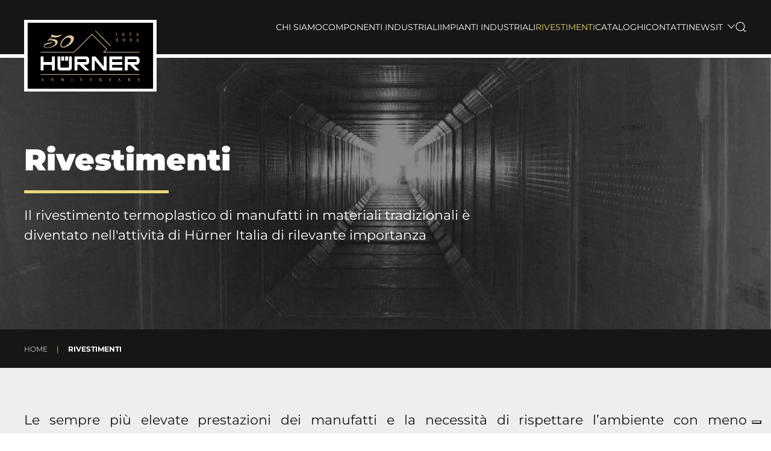

--- FILE ---
content_type: text/html; charset=utf-8
request_url: https://www.hurner.it/it/rivestimenti.html
body_size: 6614
content:
<!DOCTYPE html>
<html lang="it-it" dir="ltr">
    <head>
        <meta name="viewport" content="width=device-width, initial-scale=1">
        <link rel="icon" href="/images/favicon.png" sizes="any">
                <link rel="apple-touch-icon" href="/images/apple-touch-icon.png">
        <meta charset="utf-8">
	<base href="https://www.hurner.it/it/rivestimenti.html">
	<meta name="description" content="Hürner Italia nata nel 1973 come filiale di un gruppo tedesco, lavora oggi autonomamente con una propria politica commerciale, rivolta alla propria clientela">
	<meta name="generator" content="Joomla! - Open Source Content Management">
	<title>Rivestimenti - HÜRNER ITALIA</title>
	<link href="/it/rivestimenti.feed?type=rss" rel="alternate" type="application/rss+xml" title="Rivestimenti - HÜRNER ITALIA">
	<link href="/it/rivestimenti.feed?type=atom" rel="alternate" type="application/atom+xml" title="Rivestimenti - HÜRNER ITALIA">
	<link href="https://www.hurner.it/it/rivestimenti.html" rel="alternate" hreflang="it-IT">
	<link href="https://www.hurner.it/en/lining.html" rel="alternate" hreflang="en-GB">
	<link href="https://www.hurner.it/it/component/finder/search.opensearch?Itemid=104" rel="search" title="OpenSearch HÜRNER ITALIA" type="application/opensearchdescription+xml">
<link href="/media/vendor/awesomplete/css/awesomplete.css?1.1.5" rel="stylesheet" />
	<link href="/media/vendor/joomla-custom-elements/css/joomla-alert.min.css?0.2.0" rel="stylesheet" />
	<link href="/media/mod_languages/css/template.min.css?d05854d0b9c195df8a6c423e2a041283" rel="stylesheet" />
	<link href="/media/system/css/joomla-fontawesome.min.css?3.0.32" rel="stylesheet" as="style" onload="this.onload=null;this.rel='stylesheet'" />
	<link href="/templates/yootheme_hurner/css/theme.12.css?1727108196" rel="stylesheet" />
	<link href="/templates/yootheme/css/theme.update.css?3.0.32" rel="stylesheet" />
	<link href="/templates/yootheme_hurner/css/custom.css?3.0.32" rel="stylesheet" />
<script src="/media/vendor/jquery/js/jquery.min.js?3.6.3"></script>
	<script src="/media/legacy/js/jquery-noconflict.min.js?04499b98c0305b16b373dff09fe79d1290976288"></script>
	<script src="/media/vendor/awesomplete/js/awesomplete.min.js?1.1.5" defer></script>
	<script type="application/json" class="joomla-script-options new">{"finder-search":{"url":"\/it\/component\/finder\/?task=suggestions.suggest&amp;format=json&amp;tmpl=component&amp;Itemid=104"},"joomla.jtext":{"ERROR":"Errore","MESSAGE":"Messaggio","NOTICE":"Avviso","WARNING":"Attenzione","JCLOSE":"Chiudi","JOK":"OK","JOPEN":"Apri"},"system.paths":{"root":"","rootFull":"https:\/\/www.hurner.it\/","base":"","baseFull":"https:\/\/www.hurner.it\/"},"csrf.token":"f0814048707f4ec0e002024ad64448f1"}</script>
	<script src="/media/system/js/core.min.js?576eb51da909dcf692c98643faa6fc89629ead18"></script>
	<script src="/media/vendor/webcomponentsjs/js/webcomponents-bundle.min.js?2.7.0" nomodule defer></script>
	<script src="/media/com_finder/js/finder-es5.min.js?14e4c7fdce4ca11c6d12b74bad128529a294b183" nomodule defer></script>
	<script src="/media/system/js/messages-es5.min.js?44e3f60beada646706be6569e75b36f7cf293bf9" nomodule defer></script>
	<script src="/media/system/js/joomla-hidden-mail-es5.min.js?86544755a5c7287d31511970d36b3906e8e22dba" nomodule defer></script>
	<script src="/media/com_finder/js/finder.min.js?c8b55661ed62db937b8d6856090adf9258c4a0fc" type="module"></script>
	<script src="/media/system/js/joomla-hidden-mail.min.js?6829a5ca62409c5d92c27b7c42bad9e81b3a480a" type="module"></script>
	<script src="/media/system/js/messages.min.js?7425e8d1cb9e4f061d5e30271d6d99b085344117" type="module"></script>
	<script src="/templates/yootheme/vendor/assets/uikit/dist/js/uikit.min.js?3.0.32"></script>
	<script src="/templates/yootheme/vendor/assets/uikit/dist/js/uikit-icons-fuse.min.js?3.0.32"></script>
	<script src="/templates/yootheme/js/theme.js?3.0.32"></script>
	<script>document.addEventListener('DOMContentLoaded', function() {
            Array.prototype.slice.call(document.querySelectorAll('a span[id^="cloak"]')).forEach(function(span) {
                span.innerText = span.textContent;
            });
        });</script>
	<script>$(document).scroll(function() {
  var y = $(this).scrollTop();
  if (y > 500) {
    $('.uk-totop').fadeIn();
  } else {
    $('.uk-totop').fadeOut();
  }
});</script>
	<link href="https://www.hurner.it/it/rivestimenti.html" rel="alternate" hreflang="x-default">
	<script>var $theme = {};</script>

        <!-- Google Tag Manager -->
<script>(function(w,d,s,l,i){w[l]=w[l]||[];w[l].push({'gtm.start':
new Date().getTime(),event:'gtm.js'});var f=d.getElementsByTagName(s)[0],
j=d.createElement(s),dl=l!='dataLayer'?'&l='+l:'';j.async=true;j.src=
'https://www.googletagmanager.com/gtm.js?id='+i+dl;f.parentNode.insertBefore(j,f);
})(window,document,'script','dataLayer','GTM-KGZDB3M8');</script>
<!-- End Google Tag Manager -->
    </head>
    <body class="">
        <!-- Google Tag Manager (noscript) -->
<noscript><iframe src="https://www.googletagmanager.com/ns.html?id=GTM-KGZDB3M8"
height="0" width="0" style="display:none;visibility:hidden"></iframe></noscript>
<!-- End Google Tag Manager (noscript) -->

        
        
        <div class="tm-page">

                        


<div class="tm-header-mobile uk-hidden@l" uk-header>


        <div uk-sticky cls-active="uk-navbar-sticky" sel-target=".uk-navbar-container">
    
        <div class="uk-navbar-container">

            <div class="uk-container uk-container-expand">
                <nav class="uk-navbar" uk-navbar="{&quot;container&quot;:&quot;.tm-header-mobile &gt; [uk-sticky]&quot;}">

                                        <div class="uk-navbar-left">

                        
                                                    

    <a class="uk-navbar-toggle" id="module-tm-4" href="#search-tm-4-modal" uk-search-icon uk-toggle></a>

    <div id="search-tm-4-modal" class="uk-modal-full" uk-modal="container: true">
        <div class="uk-modal-dialog uk-flex uk-flex-center uk-flex-middle" uk-height-viewport>
            <button class="uk-modal-close-full uk-close-large" type="button" uk-close uk-toggle="cls: uk-modal-close-full uk-close-large uk-modal-close-default; mode: media; media: @s"></button>
            <div class="uk-search uk-search-large">
                <form id="search-tm-4" action="/it/component/finder/search.html?Itemid=104" method="get" role="search" class="uk-search js-finder-searchform uk-search-large"><input name="q" class="js-finder-search-query uk-search-input uk-text-center" placeholder="Cerca" required type="search" autofocus><input type="hidden" name="Itemid" value="104"></form>            </div>
        </div>
    </div>







                        
                    </div>
                    
                                        <div class="uk-navbar-center">

                                                    <a href="https://www.hurner.it/it/" aria-label="Back to home" class="uk-logo uk-navbar-item">
    <img alt="HÜRNER ITALIA" loading="eager" width="130" height="71" src="/images/HURNER-50-logo-bianco.svg"><img class="uk-logo-inverse" alt="HÜRNER ITALIA" loading="eager" width="130" height="71" src="/images/HURNER-50-logo-nero.svg"></a>
                        
                        
                    </div>
                    
                                        <div class="uk-navbar-right">

                        
                        <a uk-toggle aria-label="Open Menu" href="#tm-dialog-mobile" class="uk-navbar-toggle">

        
        <div uk-navbar-toggle-icon></div>

        
    </a>

                    </div>
                    
                </nav>
            </div>

        </div>

        </div>
    




        <div id="tm-dialog-mobile" uk-offcanvas="container: true; overlay: true" mode="slide" flip>
        <div class="uk-offcanvas-bar uk-flex uk-flex-column">

                        <button class="uk-offcanvas-close uk-close-large" type="button" uk-close uk-toggle="cls: uk-close-large; mode: media; media: @s"></button>
            
                        <div class="uk-margin-auto-bottom">
                
<div class="uk-grid uk-child-width-1-1" uk-grid>    <div>
<div class="uk-panel" id="module-116">

    
    
<div class="uk-panel mod-languages">

    
    
        <ul class="uk-subnav">
                                            <li class="uk-active">
                    <a href="https://www.hurner.it/it/rivestimenti.html">
                                                    IT                                            </a>
                </li>
                                                            <li >
                    <a href="/en/lining.html">
                                                    EN                                            </a>
                </li>
                                    </ul>

    
    
</div>

</div>
</div>    <div>
<div class="uk-panel" id="module-114">

    
    
<ul class="uk-nav uk-nav-default">
    
	<li class="item-114 uk-parent"><a href="/it/chi-siamo.html"> Chi siamo</a>
	<ul class="uk-nav-sub">

		<li class="item-121"><a href="/it/chi-siamo/50-anni.html"> 50 anni</a></li>
		<li class="item-148"><a href="/it/chi-siamo/partner-agru-k-gmbh.html"> AGRU K. Gmbh</a></li></ul></li>
	<li class="item-115"><a href="/it/componenti-industriali.html"> Componenti industriali</a></li>
	<li class="item-116"><a href="/it/impianti-industriali.html"> Impianti industriali</a></li>
	<li class="item-117 uk-active"><a href="/it/rivestimenti.html"> Rivestimenti</a></li>
	<li class="item-118"><a href="/it/cataloghi/hurner.html"> Cataloghi</a></li>
	<li class="item-119"><a href="/it/contatti.html"> Contatti</a></li>
	<li class="item-137"><a href="/it/news.html"> News</a></li></ul>

</div>
</div></div>
            </div>
            
            
        </div>
    </div>
    
    
    

</div>





<div class="tm-header uk-visible@l" uk-header>



        <div uk-sticky media="@l" cls-active="uk-navbar-sticky" sel-target=".uk-navbar-container">
    
        <div class="uk-navbar-container">

            <div class="uk-container">
                <nav class="uk-navbar" uk-navbar="{&quot;align&quot;:&quot;left&quot;,&quot;container&quot;:&quot;.tm-header &gt; [uk-sticky]&quot;,&quot;boundary&quot;:&quot;.tm-header .uk-navbar-container&quot;}">

                                        <div class="uk-navbar-left">

                                                    <a href="https://www.hurner.it/it/" aria-label="Back to home" class="uk-logo uk-navbar-item">
    <img alt="HÜRNER ITALIA" loading="eager" width="180" height="98" src="/images/HURNER-50-logo-bianco.svg"><img class="uk-logo-inverse" alt="HÜRNER ITALIA" loading="eager" width="180" height="98" src="/images/HURNER-50-logo-nero.svg"></a>
                        
                        
                        
                    </div>
                    
                    
                                        <div class="uk-navbar-right">

                                                    
<ul class="uk-navbar-nav" id="module-1">
    
	<li class="item-114 uk-parent"><a href="/it/chi-siamo.html"> Chi siamo</a>
	<div class="uk-navbar-dropdown"><div class="uk-navbar-dropdown-grid uk-child-width-1-1" uk-grid><div><ul class="uk-nav uk-navbar-dropdown-nav">

		<li class="item-121"><a href="/it/chi-siamo/50-anni.html"> 50 anni</a></li>
		<li class="item-148"><a href="/it/chi-siamo/partner-agru-k-gmbh.html"> AGRU K. Gmbh</a></li></ul></div></div></div></li>
	<li class="item-115"><a href="/it/componenti-industriali.html"> Componenti industriali</a></li>
	<li class="item-116"><a href="/it/impianti-industriali.html"> Impianti industriali</a></li>
	<li class="item-117 uk-active"><a href="/it/rivestimenti.html"> Rivestimenti</a></li>
	<li class="item-118"><a href="/it/cataloghi/hurner.html"> Cataloghi</a></li>
	<li class="item-119"><a href="/it/contatti.html"> Contatti</a></li>
	<li class="item-137"><a href="/it/news.html"> News</a></li></ul>

<div class="uk-navbar-item" id="module-112">

    
    
<div class="uk-panel mod-languages">

    
    
        <div class="uk-inline">

                                            <a tabindex="0">
                                        IT                </a>
                                                        
            <div uk-dropdown>
                <ul class="uk-nav uk-dropdown-nav">
                                                                    <li class="uk-active">
                            <a href="https://www.hurner.it/it/rivestimenti.html">
                                                                IT                            </a>
                        </li>
                                                                                            <li >
                            <a href="/en/lining.html">
                                                                EN                            </a>
                        </li>
                                                            </ul>
            </div>

        </div>

    
    
</div>

</div>


    <a class="uk-navbar-toggle" id="module-tm-3" href="#search-tm-3-modal" uk-search-icon uk-toggle></a>

    <div id="search-tm-3-modal" class="uk-modal-full" uk-modal="container: true">
        <div class="uk-modal-dialog uk-flex uk-flex-center uk-flex-middle" uk-height-viewport>
            <button class="uk-modal-close-full uk-close-large" type="button" uk-close uk-toggle="cls: uk-modal-close-full uk-close-large uk-modal-close-default; mode: media; media: @s"></button>
            <div class="uk-search uk-search-large">
                <form id="search-tm-3" action="/it/component/finder/search.html?Itemid=104" method="get" role="search" class="uk-search js-finder-searchform uk-search-large"><input name="q" class="js-finder-search-query uk-search-input uk-text-center" placeholder="Cerca" required type="search" autofocus><input type="hidden" name="Itemid" value="104"></form>            </div>
        </div>
    </div>







                        
                                                    
                        
                    </div>
                    
                </nav>
            </div>

        </div>

        </div>
    







</div>

            
            

            
            <div id="system-message-container" aria-live="polite"></div>

            <!-- Builder #template-7CPCx7jQ --><style class="uk-margin-remove-adjacent">#template-7CPCx7jQ\#0 .el-image {border-bottom:8px solid #e9d777;} #template-7CPCx7jQ\#0 .el-item {display:flex; flex-direction:column;} #template-7CPCx7jQ\#0 .uk-card-body {display:flex; flex-direction:column; flex:1;} #template-7CPCx7jQ\#0 .uk-card-body > :last-child {display:flex; flex-direction:column; flex:1; justify-content:flex-end;} #template-7CPCx7jQ\#1 .el-image {border-bottom:8px solid #e9d777;} #template-7CPCx7jQ\#2 .el-item {border-bottom:8px solid #e9d777;} </style>
<div class="uk-section-default uk-light uk-position-relative">
        <div data-src="/templates/yootheme/cache/78/rivestimenti-78cdcc64.jpeg" data-sources="[{&quot;type&quot;:&quot;image\/webp&quot;,&quot;srcset&quot;:&quot;\/it\/component\/ajax\/?p=image&amp;src=file%3Dimages%252Frivestimenti%252Frivestimenti.jpg%26type%3Dwebp%2C85%26thumbnail%3D768%2C400&amp;hash=2f3933b0 768w, \/templates\/yootheme\/cache\/47\/rivestimenti-47972ab7.webp 1024w, \/templates\/yootheme\/cache\/bc\/rivestimenti-bcb11e30.webp 1366w, \/templates\/yootheme\/cache\/aa\/rivestimenti-aa53bdc1.webp 1600w, \/templates\/yootheme\/cache\/f6\/rivestimenti-f656ff3c.webp 1920w&quot;,&quot;sizes&quot;:&quot;(max-aspect-ratio: 1920\/1000) 192vh&quot;}]" loading="eager" uk-img class="uk-background-norepeat uk-background-cover uk-background-center-center uk-section uk-section-large">    
        
                <div class="uk-position-cover" style="background-color: rgba(22, 22, 21, 0.5);"></div>        
        
            
                                <div class="uk-container uk-position-relative">                
                    
                    <div class="tm-grid-expand uk-child-width-1-1 uk-grid-margin" uk-grid>
<div class="uk-width-1-1">
    
        
            
            
            
                
                    
<h1 class="uk-heading-small uk-font-tertiary uk-margin-remove-vertical uk-text-left@m uk-text-center">        Rivestimenti    </h1><div class="uk-margin uk-flex uk-flex-left@m uk-flex-center"><div style="width:240px; height:5px; background-color:#e9d777;"></div></div><div class="uk-panel uk-text-lead uk-visible@m uk-margin uk-width-2xlarge@m uk-margin-auto-right@m uk-margin-remove-left@m uk-margin-auto uk-text-left@m uk-text-center">Il rivestimento termoplastico di manufatti in materiali tradizionali è diventato nell'attività di Hürner Italia di rilevante importanza</div>
                
            
        
    
</div>
</div>
                                </div>
                
            
        
        </div>
    
</div>

<div class="uk-section-primary uk-section uk-section-xsmall">
    
        
        
        
            
                                <div class="uk-container">                
                    
                    <div class="tm-grid-expand uk-child-width-1-1 uk-grid-margin" uk-grid>
<div class="uk-width-1-1">
    
        
            
            
            
                
                    

    <div>
        <ul class="uk-breadcrumb uk-margin-remove-bottom">
        
                            <li><a href="/it/">Home</a></li>
            
        
                            <li><span>Rivestimenti</span></li>
            
        
        </ul>
    </div>

                
            
        
    
</div>
</div>
                                </div>
                
            
        
    
</div>

<div class="uk-section-muted uk-section">
    
        
        
        
            
                                <div class="uk-container">                
                    
                    <div class="tm-grid-expand uk-child-width-1-1 uk-grid-margin" uk-grid>
<div class="uk-width-1-1">
    
        
            
            
            
                
                    <div class="uk-panel uk-text-lead uk-margin-remove-vertical uk-text-justify"><p>Le sempre più elevate prestazioni dei manufatti e la necessità di rispettare l’ambiente con meno inquinamento possibile, hanno sostenuto questa tecnologia che permette una vita dei manufatti molto più lunga e un risparmio economico importante.</p></div>
                
            
        
    
</div>
</div>
                                </div>
                
            
        
    
</div>

<div class="uk-section-default uk-section">
    
        
        
        
            
                                <div class="uk-container">                
                    
                    <div class="tm-grid-expand uk-child-width-1-1 uk-grid-margin" uk-grid>
<div class="uk-width-1-1">
    
        
            
            
            
                
                    
<div id="template-7CPCx7jQ#0" class="uk-margin-medium">
    <div class="uk-child-width-1-1 uk-child-width-1-2@s uk-child-width-1-3@m uk-grid-match" uk-grid>        <div>
<div class="el-item uk-card uk-card-default uk-card-small uk-margin-remove-first-child">
    
                <div class="uk-card-media-top"><picture>
<source type="image/webp" srcset="/templates/yootheme/cache/00/rivestimenti-calcestruzzo-00233182.webp 768w, /templates/yootheme/cache/81/rivestimenti-calcestruzzo-8123084f.webp 800w" sizes="(min-width: 800px) 800px">
<img src="/templates/yootheme/cache/c4/rivestimenti-calcestruzzo-c42c2839.jpeg" width="800" height="500" class="el-image" alt="Rivestimenti in calcestruzzo" loading="lazy">
</picture></div>        
                    <div class="uk-card-body uk-margin-remove-first-child">

        
                <div class="el-title uk-h4 uk-font-secondary uk-margin-top uk-margin-remove-bottom">                        Rivestimenti in calcestruzzo                    </div>        
        
    
        
        
                <div class="el-content uk-panel uk-margin-top">Le tecnologie sono suddivise in due principali sezioni:

ANTICOR: questa linea è basata sull'applicazione del liner...</div>        
        
                <div class="uk-margin-top"><a href="/it/rivestimenti/in-calcestruzzo.html" class="el-link uk-button uk-button-secondary  uk-width-1-1">Scopri di più</a></div>        
</div>        
        
    
</div></div>
        <div>
<div class="el-item uk-card uk-card-default uk-card-small uk-margin-remove-first-child">
    
                <div class="uk-card-media-top"><picture>
<source type="image/webp" srcset="/templates/yootheme/cache/cb/rivestimenti-metallo-cb305d25.webp 768w, /templates/yootheme/cache/4a/rivestimenti-metallo-4a3064e8.webp 800w" sizes="(min-width: 800px) 800px">
<img src="/templates/yootheme/cache/77/rivestimenti-metallo-77daa06f.jpeg" width="800" height="500" class="el-image" alt="Rivestimenti in metallo" loading="lazy">
</picture></div>        
                    <div class="uk-card-body uk-margin-remove-first-child">

        
                <div class="el-title uk-h4 uk-font-secondary uk-margin-top uk-margin-remove-bottom">                        Rivestimenti in metallo                    </div>        
        
    
        
        
                <div class="el-content uk-panel uk-margin-top">La tecnologia di questa applicazione è basata sulla conformazione del liner con profilo identica alla superfice da ri...</div>        
        
                <div class="uk-margin-top"><a href="/it/rivestimenti/in-metallo.html" class="el-link uk-button uk-button-secondary  uk-width-1-1">Scopri di più</a></div>        
</div>        
        
    
</div></div>
        </div>

</div>
<div class="uk-panel uk-margin-remove-vertical uk-text-justify"><p>La maggior parte dei rivestimenti trova oggi la sua applicazione nei manufatti di calcestruzzo, che devono reggere le sempre più alte sollecitazioni dei liquidi corrosivi, soprattutto nella zona aerea sopra il liquido, dove il gas con i composti solfurici attacca e distrugge il cemento e i ferri di rinforzo.</p>
<p>Anche se l’investimento per la costruzione delle condotte in calcestruzzo rivestito è più alto dell'esecuzione tradizionale, si ha una minore spesa di manutenzione, un funzionamento molto più lungo senza interruzioni a causa di crolli causati dal traffico e dall'indebolimento del materiale valorizzando questo investimento con risparmi futuri. Il tubo o manufatto in plastica rinforzato con calcestruzzo è il risultato di questa tecnica che abbina materiali centenari tradizionali con i moderni materiali termoplastici anticorrosivi.</p>
<p>Questa applicazione ha trovato uno sbocco nel campo civile e nella nostra vita quotidiana, ma anche nell'industria sta conquistando sempre più quote di mercato. La ragione principale del successo di questa tecnica di rivestimento di apparecchiature metalliche è la economicità che si ottiene nella realizzazione di questi manufatti. In principio si costruisce un manufatto in materiale metallico di bassa qualità ma meccanicamente adeguatamente dimensionato e lo si valorizza con la scelta di un adeguato liner interno, ad un livello, pari a quello di leghe altamente anticorrosive e molto costose.</p>
<p>I liner in materiale termoplastico sono disponibili in varie esecuzioni e qualità e sono applicati solo da personale qualificato.</p>
<p>La Hürner Italia Srl esegue sia la fornitura di questi liner che il lavoro di rivestimento su manufatti in metallo. </p></div>
                
            
        
    
</div>
</div>
                                </div>
                
            
        
    
</div>

<div class="uk-section-primary uk-section uk-section-small">
    
        
        
        
            
                                <div class="uk-container">                
                    
                    <div class="tm-grid-expand uk-grid-margin" uk-grid>
<div class="uk-grid-item-match uk-flex-middle uk-width-3-4@m">
    
        
            
            
                        <div class="uk-panel uk-width-1-1">            
                
                    
<div class="uk-h2 uk-font-secondary uk-text-uppercase uk-margin-remove-vertical uk-text-left@m uk-text-center">        Vuoi saperne di più sui rivestimenti?    </div><div class="uk-margin uk-flex uk-flex-left@m uk-flex-center"><div style="width:240px; height:5px; background-color:#e9d777;"></div></div>
                
                        </div>
            
        
    
</div>

<div class="uk-grid-item-match uk-flex-middle uk-width-1-4@m">
    
        
            
            
                        <div class="uk-panel uk-width-1-1">            
                
                    
<div class="uk-margin-remove-vertical uk-text-center">
    
    
        
        
<a class="el-content uk-width-1-1 uk-button uk-button-secondary" href="/it/contatti.html">
    
        Contattaci    
    
</a>


        
    
    
</div>

                
                        </div>
            
        
    
</div>
</div>
                                </div>
                
            
        
    
</div>


            
            

            <!-- Builder #footer --><style class="uk-margin-remove-adjacent">#footer\#3 a {border:1px solid #151516; border-radius:50px; padding:10px; width:20px; height:20px; line-height:18px; background:#fff; display:none;} #footer\#3 {bottom:5%; right:3%;} </style>
<div class="uk-section-default uk-section">
    
        
        
        
            
                                <div class="uk-container">                
                    
                    <div class="tm-grid-expand uk-grid-margin" uk-grid>
<div class="uk-grid-item-match uk-flex-middle uk-width-2-3@m">
    
        
            
            
                        <div class="uk-panel uk-width-1-1">            
                
                    
<div class="uk-panel uk-margin-remove-first-child uk-margin-remove-vertical uk-text-center">
    
        <div class="uk-child-width-expand uk-grid-medium uk-flex-middle" uk-grid>            <div class="uk-width-1-2@s"><img src="/images/HURNER-50-logo-bianco.svg" width="340" height="185" class="el-image" alt="Hürner Italia S.r.l." loading="lazy"></div>            <div class="uk-margin-remove-first-child">
                                    

        
                <div class="el-title uk-font-secondary uk-margin-top uk-margin-remove-bottom">                        Hürner Italia S.r.l.                    </div>        
        
    
        
        
                <div class="el-content uk-panel"><p>Via Buonarroti 10/A<br />20076 Mombretto di Mediglia (MI)<br /> Tel: 02 9062621 - Email: <joomla-hidden-mail  is-link="1" is-email="1" first="aW5mbw==" last="aHVybmVyLml0" text="aW5mb0BodXJuZXIuaXQ=" base="" >Questo indirizzo email è protetto dagli spambots. È necessario abilitare JavaScript per vederlo.</joomla-hidden-mail><br /> P.IVA 01616770150</p></div>        
        
        
                
            </div>        </div>

    
</div>
                
                        </div>
            
        
    
</div>

<div class="uk-grid-item-match uk-flex-middle uk-width-1-3@m">
    
        
            
            
                        <div class="uk-panel uk-width-1-1">            
                
                    <div class="tm-grid-expand uk-grid-medium uk-grid-margin-medium" uk-grid>
<div class="uk-grid-item-match uk-flex-middle uk-width-expand@m">
    
        
            
            
                        <div class="uk-panel uk-width-1-1">            
                
                    
<div class="lang it uk-margin-remove-vertical uk-text-center@m uk-text-right">
        <a class="el-link" href="/images/files/ISO-9001-2015-italiano.pdf" target="_blank"><picture>
<source type="image/webp" srcset="/templates/yootheme/cache/19/logo-iqnet-196a8634.webp 222w" sizes="(min-width: 222px) 222px">
<img src="/templates/yootheme/cache/2a/logo-iqnet-2a268fe9.jpeg" width="222" height="96" class="el-image" alt loading="lazy">
</picture></a>    
    
</div>

<div class="lang en uk-margin-remove-vertical uk-text-center@m uk-text-right">
        <a class="el-link" href="/images/files/ISO-9001-2015-inglese.pdf" target="_blank"><picture>
<source type="image/webp" srcset="/templates/yootheme/cache/19/logo-iqnet-196a8634.webp 222w" sizes="(min-width: 222px) 222px">
<img src="/templates/yootheme/cache/2a/logo-iqnet-2a268fe9.jpeg" width="222" height="96" class="el-image" alt loading="lazy">
</picture></a>    
    
</div>

                
                        </div>
            
        
    
</div>

<div class="uk-grid-item-match uk-flex-middle uk-width-expand@m">
    
        
            
            
                        <div class="uk-panel uk-width-1-1">            
                
                    
<div class="uk-margin-remove-vertical uk-text-center@m uk-text-left">
        <picture>
<source type="image/webp" srcset="/templates/yootheme/cache/20/logo-IIP-205b0335.webp 210w" sizes="(min-width: 210px) 210px">
<img src="/templates/yootheme/cache/0b/logo-IIP-0b54ef56.jpeg" width="210" height="96" class="el-image" alt loading="lazy">
</picture>    
    
</div>

                
                        </div>
            
        
    
</div>

<div class="uk-grid-item-match uk-flex-middle uk-width-auto@m">
    
        
            
            
                        <div class="uk-panel uk-width-1-1">            
                
                    
<div class="uk-margin-remove-vertical">    <div class="uk-child-width-auto uk-grid-small uk-flex-inline" uk-grid>
            <div>
<a class="el-link uk-icon-link" href="https://it.linkedin.com/company/hurner-italia-s.r.l." target="_blank" rel="noreferrer"><span uk-icon="icon: linkedin; width: 50; height: 50;"></span></a></div>
    
    </div></div>
                
                        </div>
            
        
    
</div>
</div>
                
                        </div>
            
        
    
</div>
</div>
                                </div>
                
            
        
    
</div>

<div class="lang it uk-section-muted uk-section uk-section-xsmall">
    
        
        
        
            
                                <div class="uk-container">                
                    
                    <div class="tm-grid-expand uk-child-width-1-1 uk-grid-margin" uk-grid>
<div class="uk-width-1-1">
    
        
            
            
            
                
                    <div class="uk-panel uk-text-small uk-margin-remove-vertical uk-text-center"><p>©2023 Hürner Italia srl. All rights reserved | <a href="/it/informativa-sulla-privacy.html">Informativa sulla privacy</a> | <a href="/it/informativa-sui-cookie.html">Informativa sui cookie</a> | <a href="/images/files/condizioni-di-vendita.pdf" target="_blank">Condizioni di vendita</a> | <a href="/images/files/condizioni-di-aggiornamento.pdf" target="_blank">Condizioni di aggiornamento</a></p></div>
                
            
        
    
</div>
</div>
                                </div>
                
            
        
    
</div>

<div class="lang en uk-section-muted uk-section uk-section-xsmall">
    
        
        
        
            
                                <div class="uk-container">                
                    
                    <div class="tm-grid-expand uk-child-width-1-1 uk-grid-margin" uk-grid>
<div class="uk-width-1-1">
    
        
            
            
            
                
                    <div class="uk-panel uk-text-small uk-margin-remove-vertical uk-text-center"><p>©2023 Hürner Italia srl. All rights reserved | <a href="/en/privacy-policy.html">Privacy Policy</a> | <a href="/en/cookie-policy.html">Cookie policy</a> | <a href="/images/files/condizioni-di-vendita.pdf" target="_blank">Terms and conditions</a> | <a href="/images/files/condizioni-di-aggiornamento.pdf" target="_blank">Update conditions</a></p></div>
                
            
        
    
</div>
</div>
                                </div>
                
            
        
    
</div>

<div class="uk-section-default uk-section uk-padding-remove-vertical">
    
        
        
        
            
                
                    
                    <div class="tm-grid-expand uk-child-width-1-1 uk-grid-margin" uk-grid>
<div class="uk-width-1-1">
    
        
            
            
            
                
                    
<div id="footer#3" class="uk-position-z-index uk-position-fixed uk-totop uk-margin uk-text-right"><a href="#" uk-totop uk-scroll aria-label="Back to top"></a></div>
                
            
        
    
</div>
</div>
                
            
        
    
</div>

        </div>

        
        <div id="offcanvas-right" uk-offcanvas="flip: true">
            <div class="uk-offcanvas-bar">
                <button class="uk-offcanvas-close" type="button" uk-close></button>
                
            </div>
        </div>
        

    </body>
</html>


--- FILE ---
content_type: text/css
request_url: https://www.hurner.it/templates/yootheme_hurner/css/custom.css?3.0.32
body_size: 448
content:
@import url('https://fonts.googleapis.com/css2?family=Roboto+Condensed&display=swap');

/* Nascondere elementi nelle varie lingue */  
html .lang {display: none;}

/* Mostrare gli elementi in base alla lingua attiva: */  
html[lang*="en-GB"] .lang.en {display: block;}
html[lang*="it-IT"] .lang.it {display: block;}

.uk-logo img {background-color:#fff; margin-bottom:-95px !important; width:220px; transition:width 0.3s,height 0.3s,transform 0.4s ease-in-out;}
.uk-navbar-sticky .uk-logo img {width:180px; transition:width 0.3s,height 0.3s,transform 0.4s ease-in-out; margin-bottom: -70px !important;}

div.mod-languages > div > a {padding:0; display: inline-block; min-height: 55px; line-height: 55px;}
div.mod-languages > div > a::after {content: ""; background: url('../../../images/chevron-down.svg'); background-position: center center; background-repeat: no-repeat; width: 12px; height: 12px; display: inline-block; background-size: contain; margin-left: 4px; opacity: 0.8;}
div.mod-languages > div > a:hover, div.mod-languages > div > a:focus, div.mod-languages > div > a:active {padding:0;}
div.mod-languages > div > a:hover::after {content: ""; background: url('../../../images/chevron-up.svg'); background-position: center center;background-repeat: no-repeat; width: 12px; height: 12px; display: inline-block; background-size: contain; margin-left: 4px; opacity: 1;}
div.mod-languages .uk-dropdown-nav > li > a {color:#161615;}
div.mod-languages .uk-dropdown-nav > li > a:hover, div.mod-languages .uk-dropdown-nav > li.uk-active a {color:#e9d777;}
div.mod-languages .uk-dropdown {min-width: 80px !important;}
div.mod-languages a {padding: 0;}
div.mod-languages li {margin:0;}
div.mod-languages ul.uk-subnav {padding:0; margin-left:-20px !important;}

.uk-bordo-bottom {border-bottom: 8px solid #e9d777;}
.tm-macrocategoria-subitem-links {font-size:14px; line-height: 1.5;}

@media screen and (max-width: 1080px) and (min-width: 300px) {
	.uk-logo img {width:180px; margin-bottom: -70px !important;}
	.uk-navbar-sticky .uk-logo img {width:130px; margin-bottom: -50px !important;}
	.uk-text-lead {font-size: 18px;}
	
}

--- FILE ---
content_type: application/javascript; charset=utf-8
request_url: https://cs.iubenda.com/cookie-solution/confs/js/43546359.js
body_size: -145
content:
_iub.csRC = { consApiKey: 'PoQmrBWnlNxwaCkctJcbpLIYNywK0S37', publicId: '0c5f7992-58cb-46d4-b38b-ce5405c07eee', floatingGroup: false };
_iub.csEnabled = true;
_iub.csPurposes = [4,1];
_iub.cpUpd = 1729168332;
_iub.csFeatures = {"geolocation_setting":false,"cookie_solution_white_labeling":1,"rejection_recovery":false,"full_customization":true,"multiple_languages":"it","mobile_app_integration":false};
_iub.csT = null;
_iub.googleConsentModeV2 = true;
_iub.totalNumberOfProviders = 1;


--- FILE ---
content_type: image/svg+xml
request_url: https://www.hurner.it/images/HURNER-50-logo-bianco.svg
body_size: 5879
content:
<?xml version="1.0" encoding="utf-8"?>
<!-- Generator: Adobe Illustrator 27.2.0, SVG Export Plug-In . SVG Version: 6.00 Build 0)  -->
<svg version="1.1" id="Livello_1" xmlns="http://www.w3.org/2000/svg" xmlns:xlink="http://www.w3.org/1999/xlink" x="0px" y="0px"
	 viewBox="0 0 520.5 283.5" style="enable-background:new 0 0 520.5 283.5;" xml:space="preserve">
<style type="text/css">
	.st0{fill:#1D1D1B;}
	.st1{fill:#CA9E67;}
	.st2{fill:#CA9E67;stroke:#FFFFFF;stroke-width:2.5;stroke-miterlimit:10;}
</style>
<g>
	<g>
		<g>
			<g>
				<polygon class="st0" points="312.7,184.3 280.2,144.5 277.5,144.5 277.5,144.5 266.2,144.5 266.2,199.8 277.5,199.8 
					277.5,159.3 311.1,199.8 312.7,199.8 316.4,199.8 324,199.8 324,144.5 312.7,144.5 				"/>
			</g>
			<g>
				<polygon class="st0" points="109.2,166.5 76.5,166.5 76.5,144.5 65.1,144.5 65.1,199.8 76.5,199.8 76.5,177.8 109.2,177.8 
					109.2,199.8 120.6,199.8 120.6,144.5 109.2,144.5 				"/>
			</g>
			<g>
				<polygon class="st0" points="334.9,144.5 334.9,155.8 334.9,166.5 334.9,177.8 334.9,188.5 334.9,199.8 346.2,199.8 
					385.6,199.8 385.6,188.5 346.2,188.5 346.2,177.8 385.6,177.8 385.6,166.5 346.2,166.5 346.2,155.8 385.6,155.8 385.6,144.5 
					346.2,144.5 				"/>
			</g>
			<g>
				<path class="st0" d="M187.6,144.5H176V186c0,1.4-1.1,2.5-2.5,2.5h-28.4c-1.4,0-2.5-1.1-2.5-2.5v-41.5h-11.1v44
					c0,10,9,11.1,10.1,11.2c0.1,0,0.1,0,0.2,0h34.5c12,0,11.3-11.3,11.3-11.3V144.5z"/>
			</g>
			<g>
				<rect x="145.9" y="144.5" class="st0" width="11.6" height="16.7"/>
			</g>
			<g>
				<rect x="161.2" y="144.4" class="st0" width="11.6" height="16.9"/>
			</g>
		</g>
		<g>
			<g>
				<path class="st0" d="M234.7,177.2h9.7c1.2,0,2.4-0.3,3.5-1c2.7-1.6,7.8-4.5,7.8-9.8V155c0-0.7-0.2-1.5-0.5-2.2
					c-1.2-2.5-4.7-8.4-10.1-8.4c-8,0-47.2,0-47.2,0v55.3h11.3v-22.5h9l22,22.5h15.4L234.3,178C234,177.8,234.3,177.2,234.7,177.2z
					 M209.1,166.8C209.1,166.8,209,166.8,209.1,166.8l-0.1-11.4h33.3c1.2,0,2.1,0.9,2.1,2.1v7.2c0,1.2-0.9,2.1-2.1,2.1L209.1,166.8
					L209.1,166.8z"/>
			</g>
		</g>
		<g>
			<g>
				<path class="st0" d="M432.4,177.2h9.7c1.2,0,2.4-0.3,3.5-1c2.7-1.6,7.8-4.5,7.8-9.8V155c0-0.7-0.2-1.5-0.5-2.2
					c-1.2-2.5-4.7-8.4-10.1-8.4c-8,0-47.2,0-47.2,0v55.3h11.3v-22.5h9l22,22.5h15.4L432,178.1C431.7,177.8,431.9,177.2,432.4,177.2z
					 M406.8,166.8C406.7,166.8,406.7,166.8,406.8,166.8l-0.1-11.4H440c1.2,0,2.1,0.9,2.1,2.1v7.2c0,1.2-0.9,2.1-2.1,2.1L406.8,166.8
					L406.8,166.8z"/>
			</g>
		</g>
		<g>
			<rect x="65.1" y="214.5" class="st1" width="388.1" height="2.3"/>
		</g>
		<g>
			
				<rect x="308.4" y="30.2" transform="matrix(0.7071 -0.7071 0.7071 0.7071 39.3869 240.1215)" class="st1" width="2.3" height="84.6"/>
		</g>
		<g>
			<path class="st2" d="M214.8,109"/>
		</g>
		<g>
			<polygon class="st1" points="453.3,129 310,129 323.5,115.5 266.8,58.7 196.6,128.9 65.1,128.9 65.1,126.5 195.6,126.5 
				266.8,55.4 326.8,115.5 315.6,126.7 453.3,126.7 			"/>
		</g>
	</g>
	<g>
		<path class="st1" d="M101,77.3c4.2-0.8,7.7-1.2,10.6-1.2c7.6,0,13,1.3,16.4,4c2.6,2.2,3.9,4.8,3.9,7.7c0,1.7-0.5,3.4-1.4,5.3
			c-3.9,8-13,13.5-27.3,16.6c-3.8,0.8-7.1,1.2-9.9,1.2s-5.1-0.1-6.9-0.2c-5.5-0.6-8.5-2.8-9.1-6.4c-0.1-0.4-0.1-0.8-0.1-1.2
			c0-4.2,4-8,12.1-11.3c4.1-1.6,9.9-2.4,17.4-2.4c4.8,0,7.2,0.6,7.1,1.7c-0.1,0.3-0.4,0.4-0.9,0.4s-1.2-0.1-2.2-0.1
			c-0.9,0-4,0.6-9.3,1.7c-5.3,1.2-9.9,2.6-13.9,4.2c-5.5,2.3-8.2,4.5-8.2,6.6c0,0.4,0.1,0.9,0.4,1.3c1.4,2.5,5.4,3.8,12.2,3.8
			c6.8,0,12.6-1.3,17.6-3.9c8.9-4.5,13.3-9,13.3-13.4c0-2.3-1.3-4.6-4-6.8c-1.7-1.4-4.3-2.5-7.9-3.3c-3.6-0.9-7.6-1.3-11.9-1.3
			c-0.4,0-0.7,0-1.1,0l-2.2,2.4c-0.8,0.9-1.7,1.1-2.8,0.6c-1-0.6-1-1.4,0.1-2.5c6.3-5.5,11.6-10.5,15.8-15c-1.1-0.9-1.8-1.9-2.1-3
			c-0.6-2.2-0.5-3.5,0.4-4.1c0.4-0.4,1.1-0.6,2.2-0.4c1.1,0.1,2.1,0.4,3,0.8c2.6,1,5,1.8,7.1,2.3c2.2,0.5,4.8,0.8,7.8,0.8
			c3.1,0,6.4-0.3,9.9-1c6.6-1.3,9.9-3.2,9.9-5.7c0-0.5,0.1-0.8,0.3-0.9c0.2,0.2,0.4,0.5,0.4,0.8c-0.1,2.8-1.4,5.3-3.9,7.5
			c-2.6,2.2-5.5,3.7-8.9,4.5c-5.8,1.5-10.1,2.3-12.7,2.3c-4.8,0-8.6-0.8-11.6-2.5c-1.1,1.2-2.8,2.9-5,5.1S102,76.2,101,77.3z"/>
		<path class="st1" d="M188.9,62.9c4.5,2.2,6.8,6,6.8,11.3c0,1.8-0.5,3.9-1.4,6.4c-1.4,4.2-4.1,8.4-8,12.5
			c-4.8,5.3-11.3,9.6-19.3,13c-5.5,2.2-9.8,3.3-13.1,3.3c-7.8,0-11.7-3.5-11.7-10.5c0-9.6,5.9-19.4,17.6-29.3
			c5.8-4.8,12.1-7.6,18.9-8.5c0.9-0.1,1.7-0.1,2.5-0.1C184,61.1,186.6,61.7,188.9,62.9z M173.1,69.6c-4.4,0-9.1,2.1-14.2,6.2
			c-5.1,4.1-8.9,9.4-11.4,15.8c-1.1,2.9-1.6,5.5-1.6,7.8c0,3,1.2,5,3.6,6.2c1,0.5,2.4,0.8,4.2,0.8s4.3-0.7,7.5-2.1
			c5-2.2,9.9-5.9,14.6-10.9c3.1-3.4,5.2-6.5,6.2-9.2c1-2.8,1.6-4.7,1.6-5.9c0-3.5-1.1-5.8-3.3-6.9C177.8,70.1,175.5,69.6,173.1,69.6
			z"/>
	</g>
	<g>
		<path class="st1" d="M361.6,57.5l-0.8,0.8l-1.5-1.7l2.8-3h2.5v12h-3V57.5z M363.8,64.9V54.1h-1.3l-2.3,2.4l0.7,0.8l1.5-1.5v9.1
			H363.8z M360.6,56.3h1l-0.1,0.1h-1L360.6,56.3z M360.5,56.7h0.6l-0.1,0.1h-0.4L360.5,56.7z M361,55.9h1l-0.1,0.1h-1L361,55.9z
			 M361.3,55.5h1l-0.1,0.1h-1L361.3,55.5z M361.7,55.1h1.9v0.1h-2L361.7,55.1z M362.1,54.7h1.5v0.1H362L362.1,54.7z M362.5,54.3h1.1
			v0.1h-1.2L362.5,54.3z M362.5,55.5h1.1v0.1L362.5,55.5L362.5,55.5z M362.5,55.9h1.1V56L362.5,55.9L362.5,55.9z M362.5,56.3h1.1
			v0.1L362.5,56.3L362.5,56.3z M362.5,56.7h1.1v0.1L362.5,56.7L362.5,56.7z M362.5,57.1h1.1v0.1L362.5,57.1L362.5,57.1z M362.5,57.5
			h1.1v0.1L362.5,57.5L362.5,57.5z M362.5,57.9h1.1V58L362.5,57.9L362.5,57.9z M362.5,58.3h1.1v0.1L362.5,58.3L362.5,58.3z
			 M362.5,58.7h1.1v0.1L362.5,58.7L362.5,58.7z M362.5,59.1h1.1v0.1L362.5,59.1L362.5,59.1z M362.5,59.5h1.1v0.1L362.5,59.5
			L362.5,59.5z M362.5,59.9h1.1V60L362.5,59.9L362.5,59.9z M362.5,60.3h1.1v0.1L362.5,60.3L362.5,60.3z M362.5,60.7h1.1v0.1
			L362.5,60.7L362.5,60.7z"/>
		<path class="st1" d="M384.8,61.9h3V62c0,0.7,0.5,1.2,1.2,1.2s1.3-0.5,1.3-1.2v-1.3c-0.6,0.3-1.2,0.3-1.8,0.3
			c-2.5,0-3.7-1.7-3.7-3.8c0-2.2,1.9-4,4.2-4c2.5,0,4.2,1.7,4.2,4V62c0,2.2-1.9,4-4.2,4c-2.6,0-4.2-2.2-4.2-3.9V61.9z M389,65.3
			c1.9,0,3.5-1.5,3.5-3.4v-4.8c0-2-1.5-3.4-3.5-3.4c-1.9,0-3.5,1.5-3.5,3.4c0,1.8,1.1,3.3,3,3.3c1.2,0,1.9-0.4,2.3-0.9h0.2V62
			c0,1-0.9,1.8-2,1.8c-1,0-1.8-0.6-1.9-1.3h-1.5C385.8,64,387.2,65.3,389,65.3z M385.7,57.1h1.1v0.1L385.7,57.1L385.7,57.1z
			 M385.7,57.9h1.3V58L385.7,57.9L385.7,57.9z M385.7,57.5h1.1v0.1L385.7,57.5L385.7,57.5z M385.8,58.3h1.4l0.1,0.1h-1.4L385.8,58.3
			z M385.8,62.7h1.2v0.1L385.8,62.7L385.8,62.7z M386,63.1h1.2l0.1,0.1L386,63.1L386,63.1z M386,58.7h1.5l0.2,0.1L386,58.7L386,58.7
			z M386.1,63.5h1.4l0.2,0.1h-1.5L386.1,63.5z M386.3,59.1h6v0.1h-5.9L386.3,59.1z M388.4,63.9c0.2,0,0.4,0.1,0.6,0.1s0.4,0,0.6-0.1
			h2.1c0,0.1-0.1,0.1-0.1,0.1l0,0h-5.1l-0.1-0.1H388.4z M386.7,59.5h3.8l-0.1,0.1L386.7,59.5L386.7,59.5L386.7,59.5z M391.3,64.3
			l-0.1,0.1h-4.3l-0.1-0.1H391.3z M387,57.1c0-1,0.9-1.8,2-1.8c1.2,0,2,0.8,2,1.9c0,1-0.7,1.8-2,1.8C387.7,58.9,387,58.1,387,57.1z
			 M389.9,59.9l-0.3,0.1h-2.1l-0.2-0.1H389.9z M390.8,64.7l-0.1,0.1h-3.2l-0.1-0.1H390.8z M390.4,57.1c0-0.7-0.6-1.3-1.4-1.3
			s-1.4,0.6-1.4,1.3s0.5,1.3,1.4,1.3C389.9,58.4,390.4,57.8,390.4,57.1z M389.9,65c-0.3,0.1-0.5,0.1-0.9,0.1c-0.3,0-0.6,0-0.8-0.1
			H389.9z M390.5,63.5h1.5l-0.1,0.1h-1.6L390.5,63.5z M390.5,58.7h1.9v0.1h-2L390.5,58.7z M390.9,58.3h1.5v0.1h-1.6L390.9,58.3z
			 M390.8,63.1h1.3v0.1h-1.4L390.8,63.1z M391.1,57.9h1.2V58H391L391.1,57.9z M391.1,62.7h1.2v0.1L391.1,62.7L391.1,62.7z
			 M391.2,62.3h1.1v0.1L391.2,62.3L391.2,62.3z M391.2,57.5h1.1v0.1h-1.2L391.2,57.5z M391.2,59.5h1.1v0.1L391.2,59.5L391.2,59.5z
			 M391.2,59.9h1.1V60L391.2,59.9L391.2,59.9z M391.2,60.3h1.1v0.1L391.2,60.3L391.2,60.3z M391.2,60.7h1.1v0.1L391.2,60.7
			L391.2,60.7z M391.2,61.1h1.1v0.1L391.2,61.1L391.2,61.1z M391.2,61.5h1.1v0.1L391.2,61.5L391.2,61.5z M391.2,61.9h1.1V62
			L391.2,61.9L391.2,61.9z M391.2,57.1h1.1v0.1L391.2,57.1L391.2,57.1z"/>
		<path class="st1" d="M418.1,56.1H413v-2.6h9.6v0.4l-6.3,11.6h-3.2L418.1,56.1z M415.8,64.9l5.9-10.9h-8v1.5h5.3v0.3l-4.9,9
			L415.8,64.9L415.8,64.9z M414.6,64.7h1.2v0.1L414.6,64.7L414.6,64.7z M414.8,64.3h1.2l-0.1,0.1h-1.2L414.8,64.3z M415,63.9h1.2
			l-0.1,0.1L415,63.9L415,63.9z M415.2,63.5h1.2l-0.1,0.1h-1.2L415.2,63.5z M415.4,63.1h1.2l-0.1,0.1h-1.2L415.4,63.1z M415.7,62.7
			h1.2l-0.1,0.1h-1.2L415.7,62.7z M415.9,62.3h1.2l-0.1,0.1h-1.2L415.9,62.3z M416.1,61.9h1.2l-0.1,0.1H416L416.1,61.9z M416.3,61.5
			h1.2l-0.1,0.1h-1.2L416.3,61.5z M416.5,61.1h1.2l-0.1,0.1h-1.2L416.5,61.1z M416.8,60.7h1.2l-0.1,0.1L416.8,60.7L416.8,60.7z
			 M417,60.3h1.2l-0.1,0.1h-1.2L417,60.3z M417.2,59.9h1.2l-0.1,0.1h-1.2L417.2,59.9z M417.4,59.5h1.2l-0.1,0.1h-1.2L417.4,59.5z
			 M417.6,59.1h1.2l-0.1,0.1h-1.2L417.6,59.1z M417.8,58.7h1.2l-0.1,0.1h-1.2L417.8,58.7z M418,58.3h1.2l-0.1,0.1L418,58.3L418,58.3
			z M418.2,57.9h1.2l-0.1,0.1h-1.2L418.2,57.9z M418.4,57.5h1.2l-0.1,0.1L418.4,57.5L418.4,57.5z M418.7,57.1h1.2l-0.1,0.1h-1.2
			L418.7,57.1z M418.9,56.7h1.2l-0.1,0.1h-1.2L418.9,56.7z M419.1,56.3h1.2l-0.1,0.1H419L419.1,56.3z M419.3,55.9h1.3l-0.1,0.1
			L419.3,55.9L419.3,55.9z M419.4,55.5h1.3l-0.1,0.1h-1.3L419.4,55.5z M419.6,55.1h1.3l-0.1,0.1h-1.3L419.6,55.1z M419.9,54.7h1.3
			l-0.1,0.1h-1.3L419.9,54.7z M420.1,54.3h1.3l-0.1,0.1L420.1,54.3L420.1,54.3z"/>
		<path class="st1" d="M440.6,61.5h2.8v0.3c0,0.9,0.7,1.5,1.6,1.5s1.6-0.5,1.6-1.4s-0.7-1.4-1.6-1.4h-0.7v-2.7h0.6
			c0.7,0,1.1-0.6,1.1-1.1s-0.4-0.9-0.9-0.9s-0.8,0.4-0.8,0.9V57h-2.9v-0.3c0-1.9,1.7-3.5,3.8-3.5c2.4,0,3.9,1.7,3.9,3.4
			c0,0.8-0.4,1.8-1.1,2.4c1.2,0.8,1.6,1.9,1.6,3c0,2-1.7,4-4.5,4c-2.5,0-4.4-1.8-4.4-4.1v-0.4H440.6z M445,65.3
			c2.3,0,3.7-1.7,3.7-3.4c0-0.9-0.3-2.2-1.7-2.9v-0.2c1.2-0.9,1.2-1.7,1.2-2.3c0-1.4-1.2-2.8-3.1-2.8c-1.5,0-2.9,1.2-3,2.7h1.5
			c0.1-0.7,0.7-1.1,1.5-1.1c1,0,1.6,0.7,1.6,1.5c0,0.9-0.6,1.6-1.7,1.6V60c1.2,0,2.3,0.6,2.3,1.9c0,1.2-1,2-2.4,2
			c-1.2,0-2.1-0.7-2.3-1.8h-1.5C441.4,63.9,443.1,65.3,445,65.3z M444.9,64.2h2.6l-0.1,0.1H445v-0.1H444.9z M444.9,64.6h2l-0.2,0.1
			L444.9,64.6L444.9,64.6z M444.9,65h1c-0.2,0.1-0.4,0.1-0.8,0.1L444.9,65L444.9,65z M445,53.9h0.1c0.3,0,0.6,0,0.9,0.1L445,53.9
			L445,53.9z M445,54.3h1.7l0.1,0.1L445,54.3L445,54.3z M445,54.7h2.3l0.1,0.1L445,54.7L445,54.7z M445.3,58.7h1.7l-0.1,0.1
			L445.3,58.7L445.3,58.7z M445.3,59.1h1.6l0.1,0.1L445.3,59.1L445.3,59.1z M445.3,59.5h2.1l0.1,0.1L445.3,59.5L445.3,59.5z
			 M446.1,63.8h1.8l-0.1,0.1h-2.3L446.1,63.8z M447.6,55.1l0.1,0.1h-1.8l-0.3-0.1H447.6z M446.2,58.3h1.2l-0.1,0.1h-1.4L446.2,58.3z
			 M447.8,59.8l0.1,0.1h-1.6l-0.3-0.1H447.8z M446.4,55.5h1.5v0.1h-1.4L446.4,55.5z M446.6,57.9h1.1l-0.1,0.1h-1.1L446.6,57.9z
			 M446.7,55.9h1.3V56L446.7,55.9L446.7,55.9z M446.8,63.4h1.3l-0.1,0.1h-1.4L446.8,63.4z M446.8,57.5h1.1l-0.1,0.1L446.8,57.5
			L446.8,57.5z M448.1,60.2l0.1,0.1H447l-0.1-0.1H448.1z M446.9,56.3h1.2v0.1L446.9,56.3L446.9,56.3z M446.9,57.1h1.1v0.1
			L446.9,57.1L446.9,57.1z M446.9,56.7h1.1v0.1L446.9,56.7L446.9,56.7z M447.2,63h1.2v0.1L447.2,63L447.2,63z M448.3,60.6
			L448.3,60.6l-1,0.1l-0.1-0.1H448.3z M447.4,62.6h1.1v0.1L447.4,62.6L447.4,62.6z M447.4,61h1v0.1h-1.1L447.4,61z M447.5,62.2h1
			v0.1h-1.1L447.5,62.2z M447.5,61.4h1v0.1L447.5,61.4L447.5,61.4z M447.6,61.8h1v0.1L447.6,61.8L447.6,61.8z"/>
		<path class="st1" d="M359.4,88.2l3.5-3.7c-1.8-0.7-2.8-2.3-2.8-4c0-2.4,2.1-4.4,4.7-4.4s4.6,2,4.6,4.4c0,1.2-0.5,2.3-1.4,3.2
			l-2.2,2.2h3.6v2.6h-9.9v-0.3H359.4z M368.6,87.9v-1.5h-4v-0.3l2.7-2.7c0.9-1,1.3-1.8,1.3-2.9c0-2.1-1.7-3.8-3.9-3.8
			c-2.2,0-3.9,1.7-3.9,3.8c0,1.4,0.7,2.9,2.9,3.7v0.3l-3.2,3.4H368.6z M361.1,87.6h7.4v0.1H361L361.1,87.6z M361.5,87.2h7v0.1h-7.1
			L361.5,87.2z M361.8,86.8h6.6v0.1L361.8,86.8L361.8,86.8z M362.2,86.4h2.2v0.1L362.2,86.4L362.2,86.4z M362.3,80.5
			c0-1.2,1-2.2,2.4-2.2s2.4,1,2.4,2.2s-1,2.2-2.4,2.2C363.4,82.7,362.3,81.7,362.3,80.5z M362.6,86h1.8v0.1h-1.9L362.6,86z
			 M363,85.6h1.8l-0.1,0.1h-1.8L363,85.6z M366.4,80.5c0-0.9-0.7-1.6-1.7-1.6s-1.7,0.7-1.7,1.6s0.8,1.6,1.7,1.6
			C365.7,82.1,366.4,81.4,366.4,80.5z M363.4,85.2h1.9l-0.1,0.1h-1.9L363.4,85.2z M363.7,84.8h1.9l-0.1,0.1h-1.9L363.7,84.8z
			 M364.1,84.4h1.9l-0.1,0.1H364L364.1,84.4z M364.6,84h1.8l-0.1,0.1h-1.9L364.6,84z M364.6,76.9l0.9,0.1L364.6,76.9L364.6,76.9z
			 M364.6,77.2h1.8l0.2,0.1L364.6,77.2L364.6,77.2z M364.6,77.6h2.4l0.1,0.1h-2.6v-0.1H364.6z M364.6,78h2.9l0.1,0.1h-2.2l-0.6-0.1
			H364.6L364.6,78z M365,83.6h1.8l-0.1,0.1h-1.8L365,83.6z M365.5,83.2h1.7l-0.1,0.1h-1.8L365.5,83.2z M365.9,82.8h1.7l-0.1,0.1
			h-1.7L365.9,82.8z M367.8,78.4l0.1,0.1h-1.6l-0.2-0.1H367.8z M366.3,82.4h1.5l-0.1,0.1h-1.5L366.3,82.4z M366.6,78.8h1.4v0.1h-1.3
			L366.6,78.8z M366.7,82h1.3l-0.1,0.1h-1.4L366.7,82z M366.9,79.2h1.3v0.1H367L366.9,79.2z M367,81.6h1.2v0.1L367,81.6L367,81.6z
			 M367.1,79.6h1.2v0.1L367.1,79.6L367.1,79.6z M367.2,81.2h1.2v0.1L367.2,81.2L367.2,81.2z M367.2,80h1.2v0.1h-1.1L367.2,80z
			 M367.3,80.8h1.1v0.1h-1.2L367.3,80.8z M367.3,80.4h1.1v0.1L367.3,80.4L367.3,80.4z"/>
		<path class="st1" d="M386.4,81.3c0-2.9,2.3-5.2,5.3-5.2c3.1,0,5.4,2.3,5.4,5.2v2.5c0,2.9-2.3,5.1-5.4,5.1c-3,0-5.3-2.3-5.3-5.1
			V81.3z M391.7,88.3c2.7,0,4.6-2,4.6-4.6v-2.5c0-2.6-2-4.6-4.6-4.6s-4.6,2.1-4.6,4.6v2.5C387.2,86.3,389.1,88.3,391.7,88.3z
			 M387.4,80.9h1.1V81L387.4,80.9L387.4,80.9z M387.3,81.3h1v0.1L387.3,81.3L387.3,81.3z M387.3,81.7h1v0.1L387.3,81.7L387.3,81.7z
			 M387.3,82.1h1v0.1L387.3,82.1L387.3,82.1z M387.3,82.5h1v0.1L387.3,82.5L387.3,82.5z M387.3,82.9h1V83L387.3,82.9L387.3,82.9z
			 M387.3,83.3h1v0.1L387.3,83.3L387.3,83.3z M387.3,83.7h1v0.1L387.3,83.7L387.3,83.7z M387.4,80.5h1.1v0.1L387.4,80.5L387.4,80.5z
			 M387.5,80.1h1.1v0.1L387.5,80.1L387.5,80.1z M387.6,79.7h1.2l-0.1,0.1L387.6,79.7L387.6,79.7z M387.8,79.3h1.3l-0.1,0.1h-1.3
			L387.8,79.3z M388,78.9h1.5l-0.1,0.1L388,78.9L388,78.9z M388.3,78.5h1.8l-0.2,0.1h-1.7L388.3,78.5z M388.6,81.3
			c0-1.7,1.3-3.1,3.2-3.1c1.9,0,3.2,1.3,3.2,3.1v2.4c0,1.7-1.3,3-3.2,3c-1.9,0-3.2-1.3-3.2-3V81.3z M388.7,78.1h6.1l0.1,0.1h-2.4
			c-0.2,0-0.5-0.1-0.8-0.1s-0.6,0-0.8,0.1L388.7,78.1L388.7,78.1z M389.2,77.7h5.1l0.1,0.1H389L389.2,77.7z M391.7,86.2
			c1.5,0,2.5-1.1,2.5-2.5v-2.4c0-1.4-1-2.5-2.5-2.5c-1.4,0-2.4,1.1-2.4,2.5v2.4C389.3,85.1,390.3,86.2,391.7,86.2z M389.9,77.3h3.7
			l0.2,0.1h-4.2L389.9,77.3z M391.7,76.9c0.3,0,0.7,0,1,0.1h-2C391,76.9,391.4,76.9,391.7,76.9z M395.2,78.5l0.1,0.1h-1.7l-0.2-0.1
			H395.2z M395.5,78.9l0.1,0.1h-1.4l-0.1-0.1H395.5z M394.4,79.3h1.3v0.1L394.4,79.3L394.4,79.3z M394.6,79.7h1.2v0.1L394.6,79.7
			L394.6,79.7z M394.9,80.1h1.1v0.1h-1.2L394.9,80.1z M395,80.5h1.1v0.1L395,80.5L395,80.5z M395.1,80.9h1.1V81L395.1,80.9
			L395.1,80.9z M395.1,81.3h1.1v0.1L395.1,81.3L395.1,81.3z M395.1,81.7h1.1v0.1L395.1,81.7L395.1,81.7z M395.1,82.1h1.1v0.1
			L395.1,82.1L395.1,82.1z M395.1,82.5h1.1v0.1L395.1,82.5L395.1,82.5z M395.1,82.9h1.1V83L395.1,82.9L395.1,82.9z M395.1,83.3h1.1
			v0.1L395.1,83.3L395.1,83.3z M395.1,83.7h1.1v0.1L395.1,83.7L395.1,83.7z"/>
		<path class="st1" d="M413.7,88.2l3.5-3.7c-1.8-0.7-2.8-2.3-2.8-4c0-2.4,2.1-4.4,4.7-4.4s4.6,2,4.6,4.4c0,1.2-0.5,2.3-1.4,3.2
			l-2.2,2.2h3.6v2.6h-9.9v-0.3H413.7z M422.9,87.9v-1.5h-4v-0.3l2.7-2.7c0.9-1,1.3-1.8,1.3-2.9c0-2.1-1.7-3.8-3.9-3.8
			c-2.2,0-3.9,1.7-3.9,3.8c0,1.4,0.7,2.9,2.9,3.7v0.3l-3.2,3.4H422.9z M415.4,87.6h7.4v0.1h-7.5L415.4,87.6z M415.8,87.2h7v0.1h-7.1
			L415.8,87.2z M416.1,86.8h6.6v0.1L416.1,86.8L416.1,86.8z M416.5,86.4h2.2v0.1L416.5,86.4L416.5,86.4z M416.6,80.5
			c0-1.2,1-2.2,2.4-2.2s2.4,1,2.4,2.2s-1,2.2-2.4,2.2C417.7,82.7,416.6,81.7,416.6,80.5z M416.9,86h1.8v0.1h-1.9L416.9,86z
			 M417.3,85.6h1.8l-0.1,0.1h-1.8L417.3,85.6z M420.7,80.5c0-0.9-0.7-1.6-1.7-1.6s-1.7,0.7-1.7,1.6s0.8,1.6,1.7,1.6
			C420,82.1,420.7,81.4,420.7,80.5z M417.7,85.2h1.9l-0.1,0.1h-1.9L417.7,85.2z M418,84.8h1.9l-0.1,0.1h-1.9L418,84.8z M418.4,84.4
			h1.9l-0.1,0.1h-1.9L418.4,84.4z M418.9,84h1.8l-0.1,0.1h-1.9L418.9,84z M418.9,76.9l0.9,0.1L418.9,76.9L418.9,76.9z M418.9,77.2
			h1.8l0.2,0.1L418.9,77.2L418.9,77.2z M418.9,77.6h2.4l0.1,0.1h-2.6v-0.1H418.9z M418.9,78h2.9l0.1,0.1h-2.2l-0.6-0.1H418.9
			L418.9,78z M419.3,83.6h1.8l-0.1,0.1h-1.8L419.3,83.6z M419.8,83.2h1.7l-0.1,0.1h-1.8L419.8,83.2z M420.2,82.8h1.7l-0.1,0.1h-1.7
			L420.2,82.8z M422.1,78.4l0.1,0.1h-1.6l-0.2-0.1H422.1z M420.6,82.4h1.5l-0.1,0.1h-1.5L420.6,82.4z M420.9,78.8h1.4v0.1H421
			L420.9,78.8z M421,82h1.3l-0.1,0.1h-1.4L421,82z M421.2,79.2h1.3v0.1L421.2,79.2L421.2,79.2z M421.3,81.6h1.2v0.1L421.3,81.6
			L421.3,81.6z M421.4,79.6h1.2v0.1L421.4,79.6L421.4,79.6z M421.5,81.2h1.2v0.1L421.5,81.2L421.5,81.2z M421.5,80h1.2v0.1h-1.1
			L421.5,80z M421.6,80.8h1.1v0.1h-1.2L421.6,80.8z M421.6,80.4h1.1v0.1L421.6,80.4L421.6,80.4z"/>
		<path class="st1" d="M440.6,84.5h2.8v0.3c0,0.9,0.7,1.5,1.6,1.5s1.6-0.5,1.6-1.4s-0.7-1.4-1.6-1.4h-0.7v-2.7h0.6
			c0.7,0,1.1-0.6,1.1-1.1s-0.4-0.9-0.9-0.9s-0.8,0.4-0.8,0.9V80h-2.9v-0.3c0-1.9,1.7-3.5,3.8-3.5c2.4,0,3.9,1.7,3.9,3.4
			c0,0.8-0.4,1.8-1.1,2.4c1.2,0.8,1.6,1.9,1.6,3c0,2-1.7,4-4.5,4c-2.5,0-4.4-1.8-4.4-4.1v-0.4H440.6z M445,88.3
			c2.3,0,3.7-1.7,3.7-3.4c0-0.9-0.3-2.2-1.7-2.9v-0.2c1.2-0.9,1.2-1.7,1.2-2.3c0-1.4-1.2-2.8-3.1-2.8c-1.5,0-2.9,1.2-3,2.7h1.5
			c0.1-0.7,0.7-1.1,1.5-1.1c1,0,1.6,0.7,1.6,1.5c0,0.9-0.6,1.6-1.7,1.6V83c1.2,0,2.3,0.6,2.3,1.9c0,1.2-1,2-2.4,2
			c-1.2,0-2.1-0.7-2.3-1.8h-1.5C441.4,86.9,443.1,88.3,445,88.3z M444.9,87.2h2.6l-0.1,0.1H445v-0.1H444.9z M444.9,87.6h2l-0.2,0.1
			L444.9,87.6L444.9,87.6z M444.9,88h1c-0.2,0.1-0.4,0.1-0.8,0.1L444.9,88L444.9,88z M445,76.9h0.1c0.3,0,0.6,0,0.9,0.1L445,76.9
			L445,76.9z M445,77.3h1.7l0.1,0.1L445,77.3L445,77.3z M445,77.7h2.3l0.1,0.1L445,77.7L445,77.7z M445.3,81.7h1.7l-0.1,0.1
			L445.3,81.7L445.3,81.7z M445.3,82.1h1.6l0.1,0.1L445.3,82.1L445.3,82.1z M445.3,82.5h2.1l0.1,0.1L445.3,82.5L445.3,82.5z
			 M446.1,86.8h1.8l-0.1,0.1h-2.3L446.1,86.8z M447.6,78.1l0.1,0.1h-1.8l-0.3-0.1H447.6z M446.2,81.3h1.2l-0.1,0.1h-1.4L446.2,81.3z
			 M447.8,82.8l0.1,0.1h-1.6l-0.3-0.1H447.8z M446.4,78.5h1.5v0.1h-1.4L446.4,78.5z M446.6,80.9h1.1l-0.1,0.1h-1.1L446.6,80.9z
			 M446.7,78.9h1.3V79L446.7,78.9L446.7,78.9z M446.8,86.4h1.3l-0.1,0.1h-1.4L446.8,86.4z M446.8,80.5h1.1l-0.1,0.1L446.8,80.5
			L446.8,80.5z M448.1,83.2l0.1,0.1H447l-0.1-0.1H448.1z M446.9,79.3h1.2v0.1L446.9,79.3L446.9,79.3z M446.9,80.1h1.1v0.1
			L446.9,80.1L446.9,80.1z M446.9,79.7h1.1v0.1L446.9,79.7L446.9,79.7z M447.2,86h1.2v0.1L447.2,86L447.2,86z M448.3,83.6
			L448.3,83.6l-1,0.1l-0.1-0.1H448.3z M447.4,85.6h1.1v0.1L447.4,85.6L447.4,85.6z M447.4,84h1v0.1h-1.1L447.4,84z M447.5,85.2h1
			v0.1h-1.1L447.5,85.2z M447.5,84.4h1v0.1L447.5,84.4L447.5,84.4z M447.6,84.8h1v0.1L447.6,84.8L447.6,84.8z"/>
	</g>
	<g>
		<path class="st1" d="M66.7,240.8l1.6-0.2h0.3l1.7,0.2v0.7h-3.7L66.7,240.8L66.7,240.8z M71.5,230.7h1l3.7,10.8h-1.6l-3.2-9.5h0.4
			l-3.3,9.6h-0.8L71.5,230.7z M69.6,237.2h4.3l0.3,0.7h-4.8L69.6,237.2z M72.7,240.8l2-0.2h0.4l2,0.2v0.7h-4.4V240.8z"/>
		<path class="st1" d="M105.8,240.8l1.7-0.2h0.3l1.9,0.2v0.7h-3.9V240.8z M106.8,231.2l1,0.4l-1.9-0.2v-0.7h2.5l6.6,9.1v1.8h-0.6
			L106.8,231.2z M107.1,230.7l0.8,0.7v10.1h-0.8V230.7z M112.4,230.7h3.9v0.7l-1.6,0.2h-0.3l-1.9-0.2L112.4,230.7L112.4,230.7z
			 M114.1,230.7h0.8v10.8l-0.8-0.8V230.7z"/>
		<path class="st1" d="M145.5,240.8l1.7-0.2h0.3l1.9,0.2v0.7h-3.9V240.8z M146.5,231.2l1,0.4l-1.9-0.2v-0.7h2.5l6.6,9.1v1.8h-0.6
			L146.5,231.2z M146.9,230.7l0.8,0.7v10.1h-0.8V230.7z M152.2,230.7h3.9v0.7l-1.6,0.2h-0.3l-1.9-0.2L152.2,230.7L152.2,230.7z
			 M153.9,230.7h0.8v10.8l-0.8-0.8V230.7z"/>
		<path class="st1" d="M185.2,231.4v-0.7h4.5v0.7l-2.1,0.2h-0.3L185.2,231.4z M187.7,240.6l2.1,0.2v0.7h-4.5v-0.7l2.1-0.2H187.7z
			 M186.7,235.7c0-1.6,0-3.3,0-5h1.6c0,1.6,0,3.3,0,5v0.8c0,1.6,0,3.3,0,5h-1.6c0-1.6,0-3.3,0-5V235.7z"/>
		<path class="st1" d="M220.8,231.6l-2.1-0.2v-0.7h4.4v0.7l-1.9,0.2H220.8z M219.6,230.7h1.6l3.2,9h-0.3l3.1-9.1h0.9l-3.7,10.8h-0.7
			L219.6,230.7z M227,231.6l-1.6-0.2v-0.7h3.7v0.7l-1.8,0.2H227z"/>
		<path class="st1" d="M258,231.4v-0.7h2.3v0.9h-0.2L258,231.4z M260.2,240.6v0.9H258v-0.7l2.1-0.2H260.2z M259.5,235.7
			c0-1.6,0-3.3,0-5h1.6c0,1.6,0,3.3,0,5v0.6c0,1.8,0,3.5,0,5.1h-1.6c0-1.6,0-3.3,0-5V235.7z M264.6,230.7l0.7,0.8h-5.1v-0.8h5.7
			l0.1,2.8h-0.9L264.6,230.7z M263.9,236.3h-3.6v-0.7h3.6V236.3z M266.4,238.6l-0.1,2.8h-6v-0.8h5.5l-0.7,0.8l0.5-2.8H266.4z
			 M263.3,235.8l0.2-1.7h0.7v3.8h-0.7l-0.2-1.8V235.8z"/>
		<path class="st1" d="M295.7,231.4v-0.7h2.3v0.9h-0.2L295.7,231.4z M298.1,240.6l2.1,0.2v0.7h-4.5v-0.7l2.1-0.2H298.1z
			 M297.2,235.7c0-1.6,0-3.3,0-5h1.6c0,1.7,0,3.2,0,5.1v0.5c0,1.8,0,3.5,0,5.1h-1.6c0-1.6,0-3.3,0-5V235.7z M297.9,235.8h2
			c1.7,0,2.5-0.9,2.5-2.2s-0.7-2.1-2.4-2.1h-2.2v-0.7h2.2c2.5,0,3.9,1,3.9,2.8c0,1.4-1.1,2.6-3.2,2.8v-0.1c1.2,0.1,1.9,0.7,2.4,2.1
			l0.8,2.6l-0.5-0.3l1.7,0.2v0.7c-0.3,0.1-0.7,0.2-1.2,0.2c-1,0-1.5-0.3-1.7-1l-0.6-2.6c-0.3-1.3-0.9-1.5-2.2-1.5h-1.5L297.9,235.8
			L297.9,235.8z"/>
		<path class="st1" d="M339.6,239c0-1-0.6-1.5-2-2l-0.6-0.2c-1.6-0.7-2.8-1.6-2.8-3.2c0-1.8,1.6-3,3.6-3c1.1,0,1.9,0.3,2.6,0.8
			l-0.1,2.1h-1l-0.4-2.4l1,0.5v0.8c-0.8-0.8-1.4-1-2.2-1c-1.2,0-2.2,0.6-2.2,1.8c0,1,0.6,1.6,1.8,2l0.6,0.2c2.1,0.8,2.9,1.7,2.9,3.3
			c0,1.9-1.6,3.1-3.8,3.1c-1.2,0-2.4-0.4-3.1-0.8l0.1-2.2h1l0.4,2.5l-1.1-0.4v-0.8c1,0.7,1.5,1,2.6,1
			C338.6,240.9,339.6,240.2,339.6,239z"/>
		<path class="st1" d="M369.4,240.8l1.6-0.2h0.3l1.7,0.2v0.7h-3.7v-0.7H369.4z M374.1,230.7h1l3.7,10.8h-1.6L374,232h0.4l-3.3,9.6
			h-0.8L374.1,230.7z M372.2,237.2h4.3l0.3,0.7H372L372.2,237.2z M375.4,240.8l2-0.2h0.4l2,0.2v0.7h-4.4V240.8z"/>
		<path class="st1" d="M408.5,231.4v-0.7h2.3v0.9h-0.2L408.5,231.4z M410.9,240.6l2.1,0.2v0.7h-4.5v-0.7l2.1-0.2H410.9z M410,235.7
			c0-1.6,0-3.3,0-5h1.6c0,1.7,0,3.2,0,5.1v0.5c0,1.8,0,3.5,0,5.1H410c0-1.6,0-3.3,0-5V235.7z M410.7,235.8h2c1.7,0,2.5-0.9,2.5-2.2
			s-0.7-2.1-2.4-2.1h-2.2v-0.7h2.2c2.5,0,3.9,1,3.9,2.8c0,1.4-1.1,2.6-3.2,2.8v-0.1c1.2,0.1,1.9,0.7,2.4,2.1l0.8,2.6l-0.5-0.3
			l1.7,0.2v0.7c-0.3,0.1-0.7,0.2-1.2,0.2c-1,0-1.5-0.3-1.7-1l-0.6-2.6c-0.3-1.3-0.9-1.5-2.2-1.5h-1.5L410.7,235.8L410.7,235.8z"/>
		<path class="st1" d="M445.6,231.4v-0.7h4.5v0.7l-2.1,0.2h-0.3L445.6,231.4z M450,237.9l-3.5-7.1h1.7l2.9,6.3h-0.6l3-6.3h0.8
			l-3.4,7.1H450z M450.6,240.6l2.3,0.2v0.7H448v-0.7l2.2-0.2H450.6z M449.7,236.6h1.5c0,1.9,0,3.4,0,4.8h-1.6
			C449.7,240.1,449.7,238.5,449.7,236.6z M453.5,231.6l-1.8-0.2v-0.7h3.7v0.7l-1.6,0.2H453.5z"/>
	</g>
</g>
</svg>


--- FILE ---
content_type: image/svg+xml
request_url: https://www.hurner.it/images/HURNER-50-logo-nero.svg
body_size: 5682
content:
<?xml version="1.0" encoding="utf-8"?>
<!-- Generator: Adobe Illustrator 27.2.0, SVG Export Plug-In . SVG Version: 6.00 Build 0)  -->
<svg version="1.1" id="Livello_1" xmlns="http://www.w3.org/2000/svg" xmlns:xlink="http://www.w3.org/1999/xlink" x="0px" y="0px"
	 viewBox="0 0 520.5 283.5" enable-background="new 0 0 520.5 283.5" xml:space="preserve">
<rect x="14" y="11.4" width="492.6" height="260.7"/>
<g>
	<g>
		<g>
			<g>
				<polygon fill="#FFFFFF" points="312.7,184.3 280.2,144.5 277.5,144.5 277.5,144.5 266.2,144.5 266.2,199.8 277.5,199.8 
					277.5,159.3 311.1,199.8 312.7,199.8 316.4,199.8 324,199.8 324,144.5 312.7,144.5 				"/>
			</g>
			<g>
				<polygon fill="#FFFFFF" points="109.2,166.5 76.5,166.5 76.5,144.5 65.1,144.5 65.1,199.8 76.5,199.8 76.5,177.8 109.2,177.8 
					109.2,199.8 120.6,199.8 120.6,144.5 109.2,144.5 				"/>
			</g>
			<g>
				<polygon fill="#FFFFFF" points="334.9,144.5 334.9,155.8 334.9,166.5 334.9,177.8 334.9,188.5 334.9,199.8 346.2,199.8 
					385.6,199.8 385.6,188.5 346.2,188.5 346.2,177.8 385.6,177.8 385.6,166.5 346.2,166.5 346.2,155.8 385.6,155.8 385.6,144.5 
					346.2,144.5 				"/>
			</g>
			<g>
				<path fill="#FFFFFF" d="M187.6,144.5H176v41.5c0,1.4-1.1,2.5-2.5,2.5h-28.4c-1.4,0-2.5-1.1-2.5-2.5v-41.5h-11.1v44
					c0,10,9,11.1,10.1,11.2c0.1,0,0.1,0,0.2,0h34.5c12,0,11.3-11.3,11.3-11.3V144.5z"/>
			</g>
			<g>
				<rect x="145.9" y="144.5" fill="#FFFFFF" width="11.6" height="16.7"/>
			</g>
			<g>
				<rect x="161.2" y="144.4" fill="#FFFFFF" width="11.6" height="16.9"/>
			</g>
		</g>
		<g>
			<g>
				<path fill="#FFFFFF" d="M234.7,177.2h9.7c1.2,0,2.4-0.3,3.5-1c2.7-1.6,7.8-4.5,7.8-9.8V155c0-0.7-0.2-1.5-0.5-2.2
					c-1.2-2.5-4.7-8.4-10.1-8.4c-8,0-47.2,0-47.2,0v55.3h11.3v-22.5h9l22,22.5h15.4l-21.3-21.7C234,177.8,234.3,177.2,234.7,177.2z
					 M209.1,166.8C209.1,166.8,209,166.8,209.1,166.8l-0.1-11.4h33.3c1.2,0,2.1,0.9,2.1,2.1v7.2c0,1.2-0.9,2.1-2.1,2.1H209.1z"/>
			</g>
		</g>
		<g>
			<g>
				<path fill="#FFFFFF" d="M432.4,177.2h9.7c1.2,0,2.4-0.3,3.5-1c2.7-1.6,7.8-4.5,7.8-9.8V155c0-0.7-0.2-1.5-0.5-2.2
					c-1.2-2.5-4.7-8.4-10.1-8.4c-8,0-47.2,0-47.2,0v55.3h11.3v-22.5h9l22,22.5h15.4L432,178.1C431.7,177.8,431.9,177.2,432.4,177.2z
					 M406.8,166.8C406.7,166.8,406.7,166.8,406.8,166.8l-0.1-11.4h33.3c1.2,0,2.1,0.9,2.1,2.1v7.2c0,1.2-0.9,2.1-2.1,2.1H406.8z"/>
			</g>
		</g>
		<g>
			<rect x="65.1" y="214.5" fill="#DFC4A3" width="388.1" height="2.3"/>
		</g>
		<g>
			
				<rect x="308.4" y="30.2" transform="matrix(0.7071 -0.7071 0.7071 0.7071 39.3982 240.1346)" fill="#DFC4A3" width="2.3" height="84.6"/>
		</g>
		<g>
			<path fill="none" stroke="#FFFFFF" stroke-width="2.5" stroke-miterlimit="10" d="M214.8,109"/>
		</g>
		<g>
			<polygon fill="#DFC4A3" points="453.3,129 310,129 323.5,115.5 266.8,58.7 196.6,128.9 65.1,128.9 65.1,126.5 195.6,126.5 
				266.8,55.4 326.8,115.5 315.6,126.7 453.3,126.7 			"/>
		</g>
	</g>
	<g>
		<path fill="#DFC4A3" d="M101,77.3c4.2-0.8,7.7-1.2,10.6-1.2c7.6,0,13,1.3,16.4,4c2.6,2.2,3.9,4.8,3.9,7.7c0,1.7-0.5,3.4-1.4,5.3
			c-3.9,8-13,13.5-27.3,16.6c-3.8,0.8-7.1,1.2-9.9,1.2c-2.8,0-5.1-0.1-6.9-0.2c-5.5-0.6-8.5-2.8-9.1-6.4c-0.1-0.4-0.1-0.8-0.1-1.2
			c0-4.2,4-8,12.1-11.3c4.1-1.6,9.9-2.4,17.4-2.4c4.8,0,7.2,0.6,7.1,1.7c-0.1,0.3-0.4,0.4-0.9,0.4c-0.5,0-1.2-0.1-2.2-0.1
			c-0.9,0-4,0.6-9.3,1.7c-5.3,1.2-9.9,2.6-13.9,4.2c-5.5,2.3-8.2,4.5-8.2,6.6c0,0.4,0.1,0.9,0.4,1.3c1.4,2.5,5.4,3.8,12.2,3.8
			c6.8,0,12.6-1.3,17.6-3.9c8.9-4.5,13.3-9,13.3-13.4c0-2.3-1.3-4.6-4-6.8c-1.7-1.4-4.3-2.5-7.9-3.3c-3.6-0.9-7.6-1.3-11.9-1.3
			c-0.4,0-0.7,0-1.1,0l-2.2,2.4c-0.8,0.9-1.7,1.1-2.8,0.6c-1-0.6-1-1.4,0.1-2.5c6.3-5.5,11.6-10.5,15.8-15c-1.1-0.9-1.8-1.9-2.1-3
			c-0.6-2.2-0.5-3.5,0.4-4.1c0.4-0.4,1.1-0.6,2.2-0.4c1.1,0.1,2.1,0.4,3,0.8c2.6,1,5,1.8,7.1,2.3c2.2,0.5,4.8,0.8,7.8,0.8
			c3.1,0,6.4-0.3,9.9-1c6.6-1.3,9.9-3.2,9.9-5.7c0-0.5,0.1-0.8,0.3-0.9c0.2,0.2,0.4,0.5,0.4,0.8c-0.1,2.8-1.4,5.3-3.9,7.5
			c-2.6,2.2-5.5,3.7-8.9,4.5c-5.8,1.5-10.1,2.3-12.7,2.3c-4.8,0-8.6-0.8-11.6-2.5c-1.1,1.2-2.8,2.9-5,5.1S102,76.2,101,77.3z"/>
		<path fill="#DFC4A3" d="M188.9,62.9c4.5,2.2,6.8,6,6.8,11.3c0,1.8-0.5,3.9-1.4,6.4c-1.4,4.2-4.1,8.4-8,12.5
			c-4.8,5.3-11.3,9.6-19.3,13c-5.5,2.2-9.8,3.3-13.1,3.3c-7.8,0-11.7-3.5-11.7-10.5c0-9.6,5.9-19.4,17.6-29.3
			c5.8-4.8,12.1-7.6,18.9-8.5c0.9-0.1,1.7-0.1,2.5-0.1C184,61.1,186.6,61.7,188.9,62.9z M173.1,69.6c-4.4,0-9.1,2.1-14.2,6.2
			c-5.1,4.1-8.9,9.4-11.4,15.8c-1.1,2.9-1.6,5.5-1.6,7.8c0,3,1.2,5,3.6,6.2c1,0.5,2.4,0.8,4.2,0.8c1.8,0,4.3-0.7,7.5-2.1
			c5-2.2,9.9-5.9,14.6-10.9c3.1-3.4,5.2-6.5,6.2-9.2c1-2.8,1.6-4.7,1.6-5.9c0-3.5-1.1-5.8-3.3-6.9C177.8,70.1,175.5,69.6,173.1,69.6
			z"/>
	</g>
	<g>
		<path fill="#DFC4A3" d="M361.6,54.5l-0.8,0.8l-1.5-1.7l2.8-3h2.5v12h-3V54.5z M363.8,61.9V51.1h-1.3l-2.3,2.4l0.7,0.8l1.5-1.5v9.1
			H363.8z M360.6,53.3h1l-0.1,0.1h-1L360.6,53.3z M360.5,53.7h0.6l-0.1,0.1h-0.4L360.5,53.7z M361,52.9h1l-0.1,0.1h-1L361,52.9z
			 M361.3,52.5h1l-0.1,0.1h-1L361.3,52.5z M361.7,52.1h1.9v0.1h-2L361.7,52.1z M362.1,51.7h1.5v0.1H362L362.1,51.7z M362.5,51.3h1.1
			v0.1h-1.2L362.5,51.3z M362.5,52.5h1.1v0.1h-1.1V52.5z M362.5,52.9h1.1V53h-1.1V52.9z M362.5,53.3h1.1v0.1h-1.1V53.3z M362.5,53.7
			h1.1v0.1h-1.1V53.7z M362.5,54.1h1.1v0.1h-1.1V54.1z M362.5,54.5h1.1v0.1L362.5,54.5L362.5,54.5z M362.5,54.9h1.1V55h-1.1V54.9z
			 M362.5,55.3h1.1v0.1h-1.1V55.3z M362.5,55.7h1.1v0.1h-1.1V55.7z M362.5,56.1h1.1v0.1h-1.1V56.1z M362.5,56.5h1.1v0.1h-1.1V56.5z
			 M362.5,56.9h1.1V57h-1.1V56.9z M362.5,57.3h1.1v0.1h-1.1V57.3z M362.5,57.7h1.1v0.1L362.5,57.7L362.5,57.7z"/>
		<path fill="#DFC4A3" d="M384.8,58.9h3V59c0,0.7,0.5,1.2,1.2,1.2c0.7,0,1.3-0.5,1.3-1.2v-1.3c-0.6,0.3-1.2,0.3-1.8,0.3
			c-2.5,0-3.7-1.7-3.7-3.8c0-2.2,1.9-4,4.2-4c2.5,0,4.2,1.7,4.2,4v4.8c0,2.2-1.9,4-4.2,4c-2.6,0-4.2-2.2-4.2-3.9V58.9z M389,62.3
			c1.9,0,3.5-1.5,3.5-3.4v-4.8c0-2-1.5-3.4-3.5-3.4c-1.9,0-3.5,1.5-3.5,3.4c0,1.8,1.1,3.3,3,3.3c1.2,0,1.9-0.4,2.3-0.9h0.2v2.5
			c0,1-0.9,1.8-2,1.8c-1,0-1.8-0.6-1.9-1.3h-1.5C385.8,61,387.2,62.3,389,62.3z M385.7,54.1h1.1v0.1h-1.1V54.1z M385.7,54.9h1.3
			L387,55h-1.3L385.7,54.9z M385.7,54.5h1.1l0,0.1h-1.1L385.7,54.5z M385.8,55.3h1.4l0.1,0.1h-1.4L385.8,55.3z M385.8,59.7h1.2
			l0,0.1L385.8,59.7L385.8,59.7z M386,60.1h1.2l0.1,0.1H386L386,60.1z M386,55.7h1.5l0.2,0.1L386,55.7L386,55.7z M386.1,60.5h1.4
			l0.2,0.1h-1.5L386.1,60.5z M386.3,56.1h6v0.1h-5.9L386.3,56.1z M388.4,60.9c0.2,0,0.4,0.1,0.6,0.1c0.2,0,0.4,0,0.6-0.1h2.1
			c0,0.1-0.1,0.1-0.1,0.1l0,0h-5.1l-0.1-0.1H388.4z M386.7,56.5h3.8l-0.1,0.1h-3.6l0,0L386.7,56.5z M391.3,61.3l-0.1,0.1h-4.3
			l-0.1-0.1H391.3z M387,54.1c0-1,0.9-1.8,2-1.8c1.2,0,2,0.8,2,1.9c0,1-0.7,1.8-2,1.8C387.7,55.9,387,55.1,387,54.1z M389.9,56.9
			l-0.3,0.1h-2.1l-0.2-0.1H389.9z M390.8,61.7l-0.1,0.1h-3.2l-0.1-0.1H390.8z M390.4,54.1c0-0.7-0.6-1.3-1.4-1.3
			c-0.8,0-1.4,0.6-1.4,1.3c0,0.7,0.5,1.3,1.4,1.3C389.9,55.4,390.4,54.8,390.4,54.1z M389.9,62c-0.3,0.1-0.5,0.1-0.9,0.1
			c-0.3,0-0.6,0-0.8-0.1H389.9z M390.5,60.5h1.5l-0.1,0.1h-1.6L390.5,60.5z M390.5,55.7h1.9v0.1h-2L390.5,55.7z M390.9,55.3h1.5v0.1
			h-1.6L390.9,55.3z M390.8,60.1h1.3l0,0.1h-1.4L390.8,60.1z M391.1,54.9h1.2V55H391L391.1,54.9z M391.1,59.7h1.2l0,0.1L391.1,59.7
			L391.1,59.7z M391.2,59.3h1.1l0,0.1h-1.1L391.2,59.3z M391.2,54.5h1.1v0.1h-1.2L391.2,54.5z M391.2,56.5h1.1v0.1h-1.1V56.5z
			 M391.2,56.9h1.1V57h-1.1V56.9z M391.2,57.3h1.1v0.1h-1.1V57.3z M391.2,57.7h1.1v0.1L391.2,57.7L391.2,57.7z M391.2,58.1h1.1v0.1
			h-1.1V58.1z M391.2,58.5h1.1v0.1h-1.1V58.5z M391.2,58.9h1.1V59h-1.1V58.9z M391.2,54.1h1.1v0.1h-1.1V54.1z"/>
		<path fill="#DFC4A3" d="M418.1,53.1H413v-2.6h9.6v0.4l-6.3,11.6h-3.2L418.1,53.1z M415.8,61.9l5.9-10.9h-8v1.5h5.3v0.3l-4.9,9
			H415.8z M414.6,61.7h1.2l0,0.1L414.6,61.7L414.6,61.7z M414.8,61.3h1.2l-0.1,0.1h-1.2L414.8,61.3z M415,60.9h1.2l-0.1,0.1
			L415,60.9L415,60.9z M415.2,60.5h1.2l-0.1,0.1h-1.2L415.2,60.5z M415.4,60.1h1.2l-0.1,0.1h-1.2L415.4,60.1z M415.7,59.7h1.2
			l-0.1,0.1h-1.2L415.7,59.7z M415.9,59.3h1.2l-0.1,0.1h-1.2L415.9,59.3z M416.1,58.9h1.2l-0.1,0.1H416L416.1,58.9z M416.3,58.5h1.2
			l-0.1,0.1h-1.2L416.3,58.5z M416.5,58.1h1.2l-0.1,0.1h-1.2L416.5,58.1z M416.8,57.7h1.2l-0.1,0.1L416.8,57.7L416.8,57.7z
			 M417,57.3h1.2l-0.1,0.1h-1.2L417,57.3z M417.2,56.9h1.2l-0.1,0.1h-1.2L417.2,56.9z M417.4,56.5h1.2l-0.1,0.1h-1.2L417.4,56.5z
			 M417.6,56.1h1.2l-0.1,0.1h-1.2L417.6,56.1z M417.8,55.7h1.2l-0.1,0.1h-1.2L417.8,55.7z M418,55.3h1.2l-0.1,0.1H418L418,55.3z
			 M418.2,54.9h1.2l-0.1,0.1h-1.2L418.2,54.9z M418.4,54.5h1.2l-0.1,0.1L418.4,54.5L418.4,54.5z M418.7,54.1h1.2l-0.1,0.1h-1.2
			L418.7,54.1z M418.9,53.7h1.2l-0.1,0.1h-1.2L418.9,53.7z M419.1,53.3h1.2l-0.1,0.1H419L419.1,53.3z M419.3,52.9h1.3l-0.1,0.1h-1.2
			L419.3,52.9z M419.4,52.5h1.3l-0.1,0.1h-1.3L419.4,52.5z M419.6,52.1h1.3l-0.1,0.1h-1.3L419.6,52.1z M419.9,51.7h1.3l-0.1,0.1
			h-1.3L419.9,51.7z M420.1,51.3h1.3l-0.1,0.1L420.1,51.3L420.1,51.3z"/>
		<path fill="#DFC4A3" d="M440.6,58.5h2.8v0.3c0,0.9,0.7,1.5,1.6,1.5c0.9,0,1.6-0.5,1.6-1.4c0-0.9-0.7-1.4-1.6-1.4h-0.7v-2.7h0.6
			c0.7,0,1.1-0.6,1.1-1.1c0-0.5-0.4-0.9-0.9-0.9c-0.5,0-0.8,0.4-0.8,0.9v0.3h-2.9v-0.3c0-1.9,1.7-3.5,3.8-3.5c2.4,0,3.9,1.7,3.9,3.4
			c0,0.8-0.4,1.8-1.1,2.4c1.2,0.8,1.6,1.9,1.6,3c0,2-1.7,4-4.5,4c-2.5,0-4.4-1.8-4.4-4.1V58.5z M445,62.3c2.3,0,3.7-1.7,3.7-3.4
			c0-0.9-0.3-2.2-1.7-2.9v-0.2c1.2-0.9,1.2-1.7,1.2-2.3c0-1.4-1.2-2.8-3.1-2.8c-1.5,0-2.9,1.2-3,2.7h1.5c0.1-0.7,0.7-1.1,1.5-1.1
			c1,0,1.6,0.7,1.6,1.5c0,0.9-0.6,1.6-1.7,1.6v1.6c1.2,0,2.3,0.6,2.3,1.9c0,1.2-1,2-2.4,2c-1.2,0-2.1-0.7-2.3-1.8h-1.5
			C441.4,60.9,443.1,62.3,445,62.3z M444.9,61.2h2.6l-0.1,0.1h-2.4V61.2z M444.9,61.6h2l-0.2,0.1h-1.8V61.6z M444.9,62h1
			c-0.2,0.1-0.4,0.1-0.8,0.1h-0.2V62z M445,50.9h0.1c0.3,0,0.6,0,0.9,0.1h-1V50.9z M445,51.3h1.7l0.1,0.1L445,51.3L445,51.3z
			 M445,51.7h2.3l0.1,0.1H445V51.7z M445.3,55.7h1.7l-0.1,0.1h-1.6V55.7z M445.3,56.1h1.6l0.1,0.1h-1.7V56.1z M445.3,56.5h2.1
			l0.1,0.1L445.3,56.5L445.3,56.5z M446.1,60.8h1.8l-0.1,0.1h-2.3L446.1,60.8z M447.6,52.1l0.1,0.1h-1.8l-0.3-0.1H447.6z
			 M446.2,55.3h1.2l-0.1,0.1h-1.4L446.2,55.3z M447.8,56.8l0.1,0.1h-1.6l-0.3-0.1H447.8z M446.4,52.5h1.5l0,0.1h-1.4L446.4,52.5z
			 M446.6,54.9h1.1l-0.1,0.1h-1.1L446.6,54.9z M446.7,52.9h1.3l0,0.1h-1.3L446.7,52.9z M446.8,60.4h1.3l-0.1,0.1h-1.4L446.8,60.4z
			 M446.8,54.5h1.1l-0.1,0.1L446.8,54.5L446.8,54.5z M448.1,57.2l0.1,0.1h-1.2l-0.1-0.1H448.1z M446.9,53.3h1.2l0,0.1h-1.2
			L446.9,53.3z M446.9,54.1h1.1l0,0.1h-1.1L446.9,54.1z M446.9,53.7h1.1l0,0.1h-1.1V53.7z M447.2,60h1.2l0,0.1h-1.2L447.2,60z
			 M448.3,57.6L448.3,57.6l-1,0.1l-0.1-0.1H448.3z M447.4,59.6h1.1l0,0.1h-1.1L447.4,59.6z M447.4,58h1l0,0.1h-1.1L447.4,58z
			 M447.5,59.2h1l0,0.1h-1.1L447.5,59.2z M447.5,58.4h1l0,0.1h-1L447.5,58.4z M447.6,58.8h1v0.1h-1V58.8z"/>
		<path fill="#DFC4A3" d="M359.4,85.2l3.5-3.7c-1.8-0.7-2.8-2.3-2.8-4c0-2.4,2.1-4.4,4.7-4.4c2.6,0,4.6,2,4.6,4.4
			c0,1.2-0.5,2.3-1.4,3.2l-2.2,2.2h3.6v2.6h-9.9V85.2z M368.6,84.9v-1.5h-4v-0.3l2.7-2.7c0.9-1,1.3-1.8,1.3-2.9
			c0-2.1-1.7-3.8-3.9-3.8c-2.2,0-3.9,1.7-3.9,3.8c0,1.4,0.7,2.9,2.9,3.7l0,0.3l-3.2,3.4H368.6z M361.1,84.6h7.4v0.1H361L361.1,84.6z
			 M361.5,84.2h7v0.1h-7.1L361.5,84.2z M361.8,83.8h6.6v0.1L361.8,83.8L361.8,83.8z M362.2,83.4h2.2v0.1h-2.3L362.2,83.4z
			 M362.3,77.5c0-1.2,1-2.2,2.4-2.2c1.4,0,2.4,1,2.4,2.2c0,1.2-1,2.2-2.4,2.2C363.4,79.7,362.3,78.7,362.3,77.5z M362.6,83h1.8v0.1
			h-1.9L362.6,83z M363,82.6h1.8l-0.1,0.1h-1.8L363,82.6z M366.4,77.5c0-0.9-0.7-1.6-1.7-1.6c-1,0-1.7,0.7-1.7,1.6
			c0,0.9,0.8,1.6,1.7,1.6C365.7,79.1,366.4,78.4,366.4,77.5z M363.4,82.2h1.9l-0.1,0.1h-1.9L363.4,82.2z M363.7,81.8h1.9l-0.1,0.1
			h-1.9L363.7,81.8z M364.1,81.4h1.9l-0.1,0.1H364L364.1,81.4z M364.6,81h1.8l-0.1,0.1h-1.9L364.6,81z M364.6,73.9l0.9,0.1
			L364.6,73.9L364.6,73.9z M364.6,74.2h1.8l0.2,0.1L364.6,74.2L364.6,74.2z M364.6,74.6h2.4l0.1,0.1h-2.6V74.6z M364.6,75h2.9
			l0.1,0.1h-2.2l-0.6-0.1L364.6,75L364.6,75z M365,80.6h1.8l-0.1,0.1h-1.8L365,80.6z M365.5,80.2h1.7l-0.1,0.1h-1.8L365.5,80.2z
			 M365.9,79.8h1.7l-0.1,0.1h-1.7L365.9,79.8z M367.8,75.4l0.1,0.1h-1.6l-0.2-0.1H367.8z M366.3,79.4h1.5l-0.1,0.1h-1.5L366.3,79.4z
			 M366.6,75.8h1.4l0,0.1h-1.3L366.6,75.8z M366.7,79h1.3l-0.1,0.1h-1.4L366.7,79z M366.9,76.2h1.3l0,0.1H367L366.9,76.2z M367,78.6
			h1.2l0,0.1H367L367,78.6z M367.1,76.6h1.2l0,0.1h-1.2L367.1,76.6z M367.2,78.2h1.2l0,0.1h-1.2L367.2,78.2z M367.2,77h1.2v0.1h-1.1
			L367.2,77z M367.3,77.8h1.1l0,0.1h-1.2L367.3,77.8z M367.3,77.4h1.1v0.1L367.3,77.4L367.3,77.4z"/>
		<path fill="#DFC4A3" d="M386.4,78.3c0-2.9,2.3-5.2,5.3-5.2c3.1,0,5.4,2.3,5.4,5.2v2.5c0,2.9-2.3,5.1-5.4,5.1c-3,0-5.3-2.3-5.3-5.1
			V78.3z M391.7,85.3c2.7,0,4.6-2,4.6-4.6v-2.5c0-2.6-2-4.6-4.6-4.6c-2.6,0-4.6,2.1-4.6,4.6v2.5C387.2,83.3,389.1,85.3,391.7,85.3z
			 M387.4,77.9h1.1l0,0.1h-1.1L387.4,77.9z M387.3,78.3h1v0.1h-1V78.3z M387.3,78.7h1v0.1h-1V78.7z M387.3,79.1h1v0.1h-1V79.1z
			 M387.3,79.5h1v0.1h-1V79.5z M387.3,79.9h1V80h-1V79.9z M387.3,80.3h1v0.1h-1V80.3z M387.3,80.7h1v0.1L387.3,80.7L387.3,80.7z
			 M387.4,77.5h1.1l0,0.1L387.4,77.5L387.4,77.5z M387.5,77.1h1.1l0,0.1h-1.1L387.5,77.1z M387.6,76.7h1.2l-0.1,0.1h-1.1L387.6,76.7
			z M387.8,76.3h1.3l-0.1,0.1h-1.3L387.8,76.3z M388,75.9h1.5l-0.1,0.1h-1.4L388,75.9z M388.3,75.5h1.8l-0.2,0.1h-1.7L388.3,75.5z
			 M388.6,78.3c0-1.7,1.3-3.1,3.2-3.1c1.9,0,3.2,1.3,3.2,3.1v2.4c0,1.7-1.3,3-3.2,3c-1.9,0-3.2-1.3-3.2-3V78.3z M388.7,75.1h6.1
			l0.1,0.1h-2.4c-0.2,0-0.5-0.1-0.8-0.1s-0.6,0-0.8,0.1h-2.3L388.7,75.1z M389.2,74.7h5.1l0.1,0.1H389L389.2,74.7z M391.7,83.2
			c1.5,0,2.5-1.1,2.5-2.5v-2.4c0-1.4-1-2.5-2.5-2.5c-1.4,0-2.4,1.1-2.4,2.5v2.4C389.3,82.1,390.3,83.2,391.7,83.2z M389.9,74.3h3.7
			l0.2,0.1h-4.2L389.9,74.3z M391.7,73.9c0.3,0,0.7,0,1,0.1h-2C391,73.9,391.4,73.9,391.7,73.9z M395.2,75.5l0.1,0.1h-1.7l-0.2-0.1
			H395.2z M395.5,75.9l0.1,0.1h-1.4l-0.1-0.1H395.5z M394.4,76.3h1.3l0,0.1h-1.3L394.4,76.3z M394.6,76.7h1.2l0,0.1h-1.2L394.6,76.7
			z M394.9,77.1h1.1l0,0.1h-1.2L394.9,77.1z M395,77.5h1.1l0,0.1L395,77.5L395,77.5z M395.1,77.9h1.1V78h-1.1L395.1,77.9z
			 M395.1,78.3h1.1v0.1h-1.1V78.3z M395.1,78.7h1.1v0.1h-1.1V78.7z M395.1,79.1h1.1v0.1h-1.1V79.1z M395.1,79.5h1.1v0.1h-1.1V79.5z
			 M395.1,79.9h1.1V80h-1.1V79.9z M395.1,80.3h1.1v0.1h-1.1V80.3z M395.1,80.7h1.1v0.1L395.1,80.7L395.1,80.7z"/>
		<path fill="#DFC4A3" d="M413.7,85.2l3.5-3.7c-1.8-0.7-2.8-2.3-2.8-4c0-2.4,2.1-4.4,4.7-4.4c2.6,0,4.6,2,4.6,4.4
			c0,1.2-0.5,2.3-1.4,3.2l-2.2,2.2h3.6v2.6h-9.9V85.2z M422.9,84.9v-1.5h-4v-0.3l2.7-2.7c0.9-1,1.3-1.8,1.3-2.9
			c0-2.1-1.7-3.8-3.9-3.8c-2.2,0-3.9,1.7-3.9,3.8c0,1.4,0.7,2.9,2.9,3.7l0,0.3l-3.2,3.4H422.9z M415.4,84.6h7.4v0.1h-7.5L415.4,84.6
			z M415.8,84.2h7v0.1h-7.1L415.8,84.2z M416.1,83.8h6.6v0.1L416.1,83.8L416.1,83.8z M416.5,83.4h2.2v0.1h-2.3L416.5,83.4z
			 M416.6,77.5c0-1.2,1-2.2,2.4-2.2c1.4,0,2.4,1,2.4,2.2c0,1.2-1,2.2-2.4,2.2C417.7,79.7,416.6,78.7,416.6,77.5z M416.9,83h1.8v0.1
			h-1.9L416.9,83z M417.3,82.6h1.8l-0.1,0.1h-1.8L417.3,82.6z M420.7,77.5c0-0.9-0.7-1.6-1.7-1.6c-1,0-1.7,0.7-1.7,1.6
			c0,0.9,0.8,1.6,1.7,1.6C420,79.1,420.7,78.4,420.7,77.5z M417.7,82.2h1.9l-0.1,0.1h-1.9L417.7,82.2z M418,81.8h1.9l-0.1,0.1h-1.9
			L418,81.8z M418.4,81.4h1.9l-0.1,0.1h-1.9L418.4,81.4z M418.9,81h1.8l-0.1,0.1h-1.9L418.9,81z M418.9,73.9l0.9,0.1L418.9,73.9
			L418.9,73.9z M418.9,74.2h1.8l0.2,0.1L418.9,74.2L418.9,74.2z M418.9,74.6h2.4l0.1,0.1h-2.6V74.6z M418.9,75h2.9l0.1,0.1h-2.2
			l-0.6-0.1L418.9,75L418.9,75z M419.3,80.6h1.8l-0.1,0.1h-1.8L419.3,80.6z M419.8,80.2h1.7l-0.1,0.1h-1.8L419.8,80.2z M420.2,79.8
			h1.7l-0.1,0.1h-1.7L420.2,79.8z M422.1,75.4l0.1,0.1h-1.6l-0.2-0.1H422.1z M420.6,79.4h1.5l-0.1,0.1h-1.5L420.6,79.4z M420.9,75.8
			h1.4l0,0.1H421L420.9,75.8z M421,79h1.3l-0.1,0.1h-1.4L421,79z M421.2,76.2h1.3l0,0.1h-1.2L421.2,76.2z M421.3,78.6h1.2l0,0.1
			h-1.2L421.3,78.6z M421.4,76.6h1.2l0,0.1h-1.2L421.4,76.6z M421.5,78.2h1.2l0,0.1h-1.2L421.5,78.2z M421.5,77h1.2v0.1h-1.1
			L421.5,77z M421.6,77.8h1.1l0,0.1h-1.2L421.6,77.8z M421.6,77.4h1.1v0.1L421.6,77.4L421.6,77.4z"/>
		<path fill="#DFC4A3" d="M440.6,81.5h2.8v0.3c0,0.9,0.7,1.5,1.6,1.5c0.9,0,1.6-0.5,1.6-1.4c0-0.9-0.7-1.4-1.6-1.4h-0.7v-2.7h0.6
			c0.7,0,1.1-0.6,1.1-1.1c0-0.5-0.4-0.9-0.9-0.9c-0.5,0-0.8,0.4-0.8,0.9v0.3h-2.9v-0.3c0-1.9,1.7-3.5,3.8-3.5c2.4,0,3.9,1.7,3.9,3.4
			c0,0.8-0.4,1.8-1.1,2.4c1.2,0.8,1.6,1.9,1.6,3c0,2-1.7,4-4.5,4c-2.5,0-4.4-1.8-4.4-4.1V81.5z M445,85.3c2.3,0,3.7-1.7,3.7-3.4
			c0-0.9-0.3-2.2-1.7-2.9v-0.2c1.2-0.9,1.2-1.7,1.2-2.3c0-1.4-1.2-2.8-3.1-2.8c-1.5,0-2.9,1.2-3,2.7h1.5c0.1-0.7,0.7-1.1,1.5-1.1
			c1,0,1.6,0.7,1.6,1.5c0,0.9-0.6,1.6-1.7,1.6v1.6c1.2,0,2.3,0.6,2.3,1.9c0,1.2-1,2-2.4,2c-1.2,0-2.1-0.7-2.3-1.8h-1.5
			C441.4,83.9,443.1,85.3,445,85.3z M444.9,84.2h2.6l-0.1,0.1h-2.4V84.2z M444.9,84.6h2l-0.2,0.1h-1.8V84.6z M444.9,85h1
			c-0.2,0.1-0.4,0.1-0.8,0.1h-0.2V85z M445,73.9h0.1c0.3,0,0.6,0,0.9,0.1h-1V73.9z M445,74.3h1.7l0.1,0.1L445,74.3L445,74.3z
			 M445,74.7h2.3l0.1,0.1H445V74.7z M445.3,78.7h1.7l-0.1,0.1h-1.6V78.7z M445.3,79.1h1.6l0.1,0.1h-1.7V79.1z M445.3,79.5h2.1
			l0.1,0.1L445.3,79.5L445.3,79.5z M446.1,83.8h1.8l-0.1,0.1h-2.3L446.1,83.8z M447.6,75.1l0.1,0.1h-1.8l-0.3-0.1H447.6z
			 M446.2,78.3h1.2l-0.1,0.1h-1.4L446.2,78.3z M447.8,79.8l0.1,0.1h-1.6l-0.3-0.1H447.8z M446.4,75.5h1.5l0,0.1h-1.4L446.4,75.5z
			 M446.6,77.9h1.1l-0.1,0.1h-1.1L446.6,77.9z M446.7,75.9h1.3l0,0.1h-1.3L446.7,75.9z M446.8,83.4h1.3l-0.1,0.1h-1.4L446.8,83.4z
			 M446.8,77.5h1.1l-0.1,0.1L446.8,77.5L446.8,77.5z M448.1,80.2l0.1,0.1h-1.2l-0.1-0.1H448.1z M446.9,76.3h1.2l0,0.1h-1.2
			L446.9,76.3z M446.9,77.1h1.1l0,0.1h-1.1L446.9,77.1z M446.9,76.7h1.1l0,0.1h-1.1V76.7z M447.2,83h1.2l0,0.1h-1.2L447.2,83z
			 M448.3,80.6L448.3,80.6l-1,0.1l-0.1-0.1H448.3z M447.4,82.6h1.1l0,0.1h-1.1L447.4,82.6z M447.4,81h1l0,0.1h-1.1L447.4,81z
			 M447.5,82.2h1l0,0.1h-1.1L447.5,82.2z M447.5,81.4h1l0,0.1h-1L447.5,81.4z M447.6,81.8h1v0.1h-1V81.8z"/>
	</g>
	<g>
		<path fill="#DFC4A3" d="M66.7,240.8l1.6-0.2h0.3l1.7,0.2v0.7h-3.7V240.8z M71.5,230.7h1l3.7,10.8h-1.6l-3.2-9.5l0.4,0l-3.3,9.6
			h-0.8L71.5,230.7z M69.6,237.2h4.3l0.3,0.7h-4.8L69.6,237.2z M72.7,240.8l2-0.2h0.4l2,0.2v0.7h-4.4V240.8z"/>
		<path fill="#DFC4A3" d="M105.8,240.8l1.7-0.2h0.3l1.9,0.2v0.7h-3.9V240.8z M106.8,231.2l1,0.4l-1.9-0.2v-0.7h2.5l6.6,9.1v1.8h-0.6
			L106.8,231.2z M107.1,230.7l0.8,0.7v10.1h-0.8V230.7z M112.4,230.7h3.9v0.7l-1.6,0.2h-0.3l-1.9-0.2V230.7z M114.1,230.7h0.8v10.8
			l-0.8-0.8V230.7z"/>
		<path fill="#DFC4A3" d="M145.5,240.8l1.7-0.2h0.3l1.9,0.2v0.7h-3.9V240.8z M146.5,231.2l1,0.4l-1.9-0.2v-0.7h2.5l6.6,9.1v1.8h-0.6
			L146.5,231.2z M146.9,230.7l0.8,0.7v10.1h-0.8V230.7z M152.2,230.7h3.9v0.7l-1.6,0.2h-0.3l-1.9-0.2V230.7z M153.9,230.7h0.8v10.8
			l-0.8-0.8V230.7z"/>
		<path fill="#DFC4A3" d="M185.2,231.4v-0.7h4.5v0.7l-2.1,0.2h-0.3L185.2,231.4z M187.7,240.6l2.1,0.2v0.7h-4.5v-0.7l2.1-0.2H187.7z
			 M186.7,235.7c0-1.6,0-3.3,0-5h1.6c0,1.6,0,3.3,0,5v0.8c0,1.6,0,3.3,0,5h-1.6c0-1.6,0-3.3,0-5V235.7z"/>
		<path fill="#DFC4A3" d="M220.8,231.6l-2.1-0.2v-0.7h4.4v0.7l-1.9,0.2H220.8z M219.6,230.7h1.6l3.2,9l-0.3,0l3.1-9.1h0.9l-3.7,10.8
			h-0.7L219.6,230.7z M227,231.6l-1.6-0.2v-0.7h3.7v0.7l-1.8,0.2H227z"/>
		<path fill="#DFC4A3" d="M258,231.4v-0.7h2.3v0.9h-0.2L258,231.4z M260.2,240.6v0.9H258v-0.7l2.1-0.2H260.2z M259.5,235.7
			c0-1.6,0-3.3,0-5h1.6c0,1.6,0,3.3,0,5v0.6c0,1.8,0,3.5,0,5.1h-1.6c0-1.6,0-3.3,0-5V235.7z M264.6,230.7l0.7,0.8h-5.1v-0.8h5.7
			l0.1,2.8h-0.9L264.6,230.7z M263.9,236.3h-3.6v-0.7h3.6V236.3z M266.4,238.6l-0.1,2.8h-6v-0.8h5.5l-0.7,0.8l0.5-2.8H266.4z
			 M263.3,235.8l0.2-1.7h0.7v3.8h-0.7l-0.2-1.8V235.8z"/>
		<path fill="#DFC4A3" d="M295.7,231.4v-0.7h2.3v0.9h-0.2L295.7,231.4z M298.1,240.6l2.1,0.2v0.7h-4.5v-0.7l2.1-0.2H298.1z
			 M297.2,235.7c0-1.6,0-3.3,0-5h1.6c0,1.7,0,3.2,0,5.1v0.5c0,1.8,0,3.5,0,5.1h-1.6c0-1.6,0-3.3,0-5V235.7z M297.9,235.8h2
			c1.7,0,2.5-0.9,2.5-2.2c0-1.3-0.7-2.1-2.4-2.1h-2.2v-0.7h2.2c2.5,0,3.9,1,3.9,2.8c0,1.4-1.1,2.6-3.2,2.8l0-0.1
			c1.2,0.1,1.9,0.7,2.4,2.1l0.8,2.6l-0.5-0.3l1.7,0.2v0.7c-0.3,0.1-0.7,0.2-1.2,0.2c-1,0-1.5-0.3-1.7-1l-0.6-2.6
			c-0.3-1.3-0.9-1.5-2.2-1.5h-1.5V235.8z"/>
		<path fill="#DFC4A3" d="M339.6,239c0-1-0.6-1.5-2-2l-0.6-0.2c-1.6-0.7-2.8-1.6-2.8-3.2c0-1.8,1.6-3,3.6-3c1.1,0,1.9,0.3,2.6,0.8
			l-0.1,2.1h-1l-0.4-2.4l1,0.5v0.8c-0.8-0.8-1.4-1-2.2-1c-1.2,0-2.2,0.6-2.2,1.8c0,1,0.6,1.6,1.8,2l0.6,0.2c2.1,0.8,2.9,1.7,2.9,3.3
			c0,1.9-1.6,3.1-3.8,3.1c-1.2,0-2.4-0.4-3.1-0.8l0.1-2.2h1l0.4,2.5l-1.1-0.4v-0.8c1,0.7,1.5,1,2.6,1
			C338.6,240.9,339.6,240.2,339.6,239z"/>
		<path fill="#DFC4A3" d="M369.4,240.8l1.6-0.2h0.3l1.7,0.2v0.7h-3.7V240.8z M374.1,230.7h1l3.7,10.8h-1.6l-3.2-9.5l0.4,0l-3.3,9.6
			h-0.8L374.1,230.7z M372.2,237.2h4.3l0.3,0.7H372L372.2,237.2z M375.4,240.8l2-0.2h0.4l2,0.2v0.7h-4.4V240.8z"/>
		<path fill="#DFC4A3" d="M408.5,231.4v-0.7h2.3v0.9h-0.2L408.5,231.4z M410.9,240.6l2.1,0.2v0.7h-4.5v-0.7l2.1-0.2H410.9z
			 M410,235.7c0-1.6,0-3.3,0-5h1.6c0,1.7,0,3.2,0,5.1v0.5c0,1.8,0,3.5,0,5.1h-1.6c0-1.6,0-3.3,0-5V235.7z M410.7,235.8h2
			c1.7,0,2.5-0.9,2.5-2.2c0-1.3-0.7-2.1-2.4-2.1h-2.2v-0.7h2.2c2.5,0,3.9,1,3.9,2.8c0,1.4-1.1,2.6-3.2,2.8l0-0.1
			c1.2,0.1,1.9,0.7,2.4,2.1l0.8,2.6l-0.5-0.3l1.7,0.2v0.7c-0.3,0.1-0.7,0.2-1.2,0.2c-1,0-1.5-0.3-1.7-1l-0.6-2.6
			c-0.3-1.3-0.9-1.5-2.2-1.5h-1.5V235.8z"/>
		<path fill="#DFC4A3" d="M445.6,231.4v-0.7h4.5v0.7l-2.1,0.2h-0.3L445.6,231.4z M450,237.9l-3.5-7.1h1.7l2.9,6.3l-0.6,0l3-6.3h0.8
			l-3.4,7.1H450z M450.6,240.6l2.3,0.2v0.7H448v-0.7l2.2-0.2H450.6z M449.7,236.6h1.5c0,1.9,0,3.4,0,4.8h-1.6
			C449.7,240.1,449.7,238.5,449.7,236.6z M453.5,231.6l-1.8-0.2v-0.7h3.7v0.7l-1.6,0.2H453.5z"/>
	</g>
</g>
</svg>


--- FILE ---
content_type: image/svg+xml
request_url: https://www.hurner.it/images/chevron-down.svg
body_size: -74
content:
<?xml version="1.0" encoding="UTF-8"?><svg id="Livello_2" xmlns="http://www.w3.org/2000/svg" viewBox="0 0 19.49 12.29"><g id="Livello_1-2"><polyline points="18.75 .66 9.75 10.79 .75 .66" style="fill:none; stroke:#fff; stroke-width:2px;"/></g></svg>